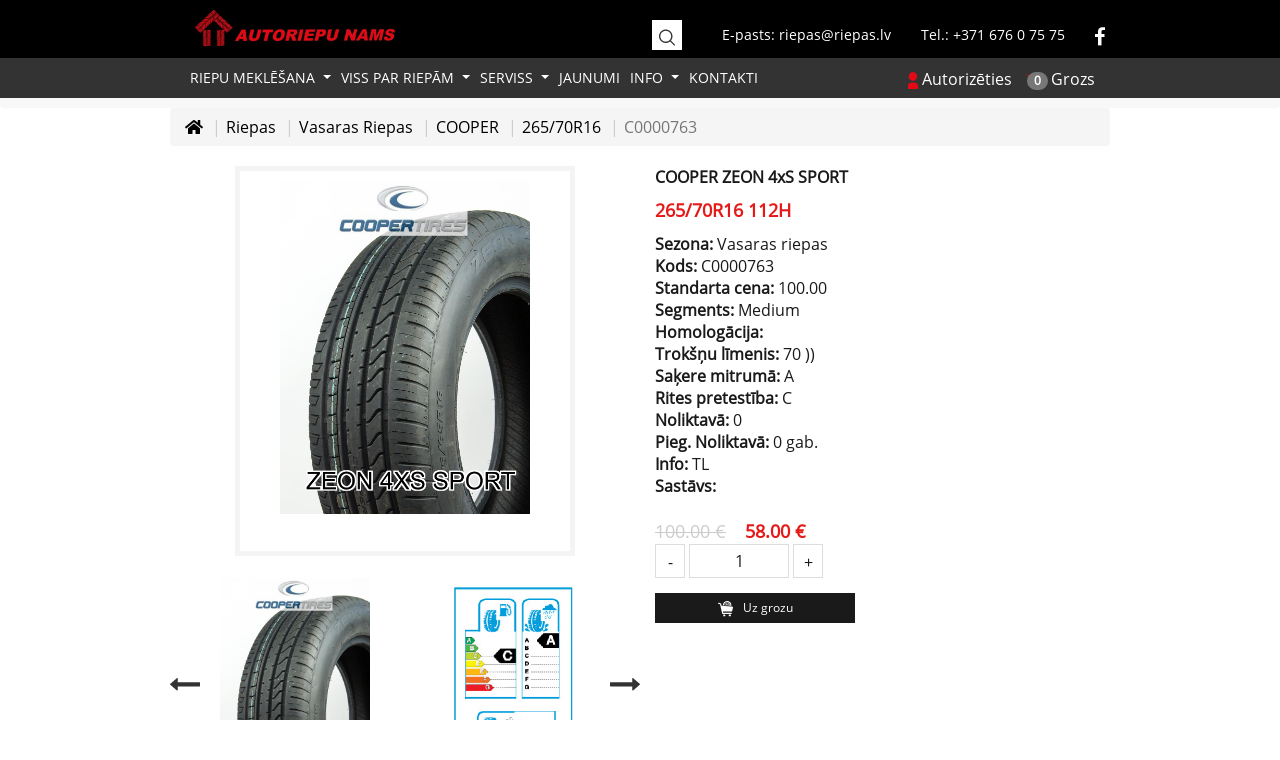

--- FILE ---
content_type: text/html; charset=UTF-8
request_url: https://www.riepas.lv/Riepas/C0000763/COOPER/ZEON-4xS-SPORT
body_size: 8627
content:
<!DOCTYPE html>
<html lang="lv" xml:lang="lv" xmlns="http://www.w3.org/1999/xhtml">
  <head>
    <meta charset="utf-8">
    <meta name="viewport" content="width=device-width, initial-scale=1">
    <meta name="author" content="made by Edgars Āboliņš,design by aleksale.lv">
    <meta property="autoriepunams" name="autoriepunams" content="autoriepunams" />
    <meta name="description" content="Autoriepunams tirgo un montē riepas priekš auto, moto, kravas un komerctransportam par vislabākajām cenām. Pie mums atradīsiet gan ziemas, gan vasaras riepas visām vajadzībām, kā arī kvalitatīvu servisu, kur samainīt un samontēt riepas.  Labākā riepa ir tā riepa, kas iegādāta riepas.lv." />    <meta name="keywords" content="Riepas, Ziemas riepas, Vasaras riepas, Kravas auto riepas, Mikroautobusu riepas, Industriālās riepas, Agro riepas, Motociklu riepas">
    <title>Riepas tavam auto :: AutoRiepuNams</title>
       
    <link rel="stylesheet" href="/css/global.min.css">    
    <link rel="stylesheet" href="/css/font_awesome.css">
    <!--CSS
    <link rel="stylesheet" href="/css/bootstrap.min.css">              
    <link rel="stylesheet" href="/css/bootstrap-select.css">        
    <link rel="stylesheet" href="/css/custom.css">    
    -->
    
    <link rel="canonical" href="https://www.riepas.lv/Vasaras-Riepas"/>
          <link rel="stylesheet" href="/css/jquery.qtip.css">
          <link rel="stylesheet" href="/css/slick.min.css">
          <link rel="stylesheet" href="/css/owl.carousel.min.css">
          <link rel="stylesheet" href="/css/owl.theme.default.min.css">
          <link rel="stylesheet" href="/css/jquery.fancybox.min.css">          
    <script>
    var akcija="";
var forgot_pass=1;
var platums_param="";
var augstums_param="";
var diametrs_param="";
var platums_2_param="";
var augstums_2_param="";
var diametrs_2_param="";
var otrs_izmers_search="";
var pilns_komplekts=0;
var montazas_cena=0;

var first_time="";
function LoadPost(){
    
}
    </script>
  </head>
<body>             
<!-- Google Tag Manager (noscript) -->
<noscript><iframe src="https://www.googletagmanager.com/ns.html?id=GTM-5ZBFB3H"
height="0" width="0" style="display:none;visibility:hidden"></iframe></noscript>
<!-- End Google Tag Manager (noscript) -->
  <header>
    <!-- Navbar justified centered links full width -->
    <nav class="navbar-default nav-top no-print">
      <div class="container-fluid top-row-navbar">
      <div class="container">
        <ul class="nav navbar-top" >
          <li>
            <a class="navbar-brand" href="https://www.riepas.lv">
              <img class="logo" src="/new_images/logo.jpg" alt="Autoriepunams SIA">
            </a>
          </li>
          <li class="right pull-right">
            <a href="https://www.facebook.com/autoriepunams/"><img class="icons facebook" src="/new_images/facebook.svg" alt="Facebook logo"></a>
          </li>
          <li class="right pull-right">
            <a class="contact" href="tel:+37129226907">Tel.: +371 676 0 75 75</a>
          </li>
          <li class="right pull-right">
            <a class="contact" href="mailto:tyres@tyres.lv">E-pasts: riepas@riepas.lv</a>
          </li>
          <li class="pull-right">
            <form class="navbar-form"  method="post" action="Ziemas-Riepas" id="top_search_form">
              <div class="input-group search">
                <div id="sb-search" class="sb-search " style="padding-left:0px; padding-right:0px; max-width:100px;">
                      <input class="sb-search-input " onkeyup="buttonUp();" placeholder="" onblur="" type="search" value="" name="teksts" id="search" style="padding-left:0px; padding-right:0px;">
                      <input class="sb-search-submit" type="submit" value="" onclick="$('#top_search_form').submit();">
                      <span class="sb-icon-search"><img class="search" src="/new_images/search.svg" alt="Meklēt"></span>
                </div>
              </div>
            </form>
          </li>
                  </ul>
      </div>
    </div>
    </nav>
<nav class="navbar navbar-default">
  <div class="container-fluid bottom-row-navbar">
  <div class="container">
    <!-- Brand and toggle get grouped for better mobile display -->
    <div class="navbar-header">
      <button type="button" class="navbar-toggle collapsed pull-left" data-toggle="collapse" data-target="#bs-example-navbar-collapse-1" aria-expanded="false">
        <img class="menu-toggle-icon" src="/new_images/menu.svg" alt="Izvēlne">
      </button>
    </div>

    <!-- Collect the nav links, forms, and other content for toggling -->
    <div class="collapse navbar-collapse pull-left" id="bs-example-navbar-collapse-1">
        <ul class="nav navbar-nav">
            <li class="dropdown sub-dropdown ">
                            <a href="/Vasaras-Riepas" class="dropdown-toggle" data-toggle="dropdown"  aria-haspopup="true" aria-expanded="false">Riepu meklēšana<span class="caret"></span></a>
                            <ul class="dropdown-menu"><li><a href="/Vasaras-Riepas">Vasaras Riepas</a></li><li><a href="/Ziemas-Riepas">Ziemas Riepas</a></li><li><a href="/Kravas-Riepas">Kravas Riepas</a></li><li><a href="/Dubļu-Riepas">Dubļu Riepas</a></li><li><a href="/Moto-Riepas">Moto Riepas</a></li><li><a href="/Diski">Diski</a></li><li><a href="/Akcijas">Akcijas</a></li></ul></li><li class="dropdown sub-dropdown ">
                            <a href="/Degvielas-ekonomijas-kalkulators" class="dropdown-toggle" data-toggle="dropdown"  aria-haspopup="true" aria-expanded="false">Viss par riepām<span class="caret"></span></a>
                            <ul class="dropdown-menu"><li><a href="/Degvielas-ekonomijas-kalkulators">Degvielas ekonomijas kalkulators</a></li><li><a href="/Vienkāršais-riepu-kalkulators">Vienkāršais riepu kalkulators</a></li><li><a href="/Paplašinātais-riepu-kalkulators">Paplašinātais riepu kalkulators</a></li><li><a href="/Kā-izvēlēties-riepas">Kā izvēlēties riepas</a></li><li><a href="/Ātruma-indeksi">Ātruma indeksi</a></li><li><a href="/Kravnesības-indeksi">Kravnesības indeksi</a></li><li><a href="/ES-riepu-marķējums">ES riepu marķējums</a></li><li><a href="/Ātruma-ierobežojumi-Eiropā">Ātruma ierobežojumi Eiropā</a></li><li><a href="/Alkohola-promilles-Eiropā">Alkohola promilles Eiropā</a></li><li><a href="/Ziemas-riepas-Eiropā">Ziemas riepas Eiropā</a></li><li><a href="/Aizvietojamie-izmēri">Aizvietojamie izmēri</a></li><li><a href="/Ziemas-kravas-riepas-Norvēģijā">Ziemas kravas riepas Norvēģijā</a></li><li><a href="/Ziemas-kravas-riepas-Eiropā">Ziemas kravas riepas Eiropā</a></li><li><a href="/Riepu-homologācijas">Riepu homologācijas</a></li><li><a href="/Viss-par-riepām">Viss par riepām</a></li></ul></li><li class="dropdown sub-dropdown ">
                            <a href="/Servisa-cenrādis" class="dropdown-toggle" data-toggle="dropdown"  aria-haspopup="true" aria-expanded="false">Serviss<span class="caret"></span></a>
                            <ul class="dropdown-menu"><li><a href="/Servisa-cenrādis">Servisa cenrādis</a></li><li><a href="/Servisa-pieraksts">Servisa pieraksts</a></li></ul></li><li class=""><a href="/Jaunumi">Jaunumi</a></li><li class="dropdown sub-dropdown ">
                            <a href="/Eveikala-noteikumi" class="dropdown-toggle" data-toggle="dropdown"  aria-haspopup="true" aria-expanded="false">Info<span class="caret"></span></a>
                            <ul class="dropdown-menu"><li><a href="/Eveikala-noteikumi">Eveikala noteikumi</a></li><li><a href="/Privātuma-politika">Privātuma politika</a></li></ul></li><li class=""><a href="/Kontakti">Kontakti</a></li>       
      </ul>
    </div>
    <div class="dropdown sub-dropdown pull-right login" onclick="updateCartDropdown();">
      <a onclick="window.location.href ='grozs.php';" href="grozs.php"> <img class="grozs-icon" src="/new_images/grozsred.svg" alt="Grozs"><div class="cartcount"><span class="badge" style="display:inline-table;" id="cart_counter">0</span></div></a>
      <a href="#" class="dropdown-toggle grozs" data-toggle="dropdown" role="button" aria-haspopup="true" aria-expanded="false">Grozs</a>
      <div class="dropdown-menu login">
          <div class="pull-right" style="padding-top:15px; padding-bottom:5px; width:650px; text-align:center;" id="cart_dropdown">           
          </div>
      </div>
    </div>
    <div class="dropdown sub-dropdown pull-right login account">
            <a onclick="window.location.href ='login_form.php';" href="#"> <img class="account-icon" src="/new_images/account.svg" alt="Pieslēgties"> </a>
      <a href="#" class="dropdown-toggle register" data-toggle="dropdown" role="button" aria-haspopup="true" aria-expanded="false">Autorizēties</a>
      <div class="dropdown-menu login">
        <div class="pull-right" style="padding-top:15px; padding-bottom:5px; width:250px;">
          <input name="login" id="loginn" type="text" class="form-control input-sm" style="width:170px; margin: 0 auto" placeholder="Lietotājvārds" onkeydown="if (event.keyCode == 13) login();">
          <input name="password" id="passwordd" type="password" class="form-control input-sm" style="width:170px; margin: 0 auto; margin-top:5px;" placeholder="Parole" onkeydown="if (event.keyCode == 13) login();">
          <div class="buttons-login">
            <button class="btn btn-primary btn-sm" onclick="login();" style="margin-left: 40px;">Pieslēgties</button>
            <button style="margin: 0 auto" class="btn btn-default btn-sm" onclick="window.location.href = 'register.php';">Reģistrēties</button><br/>
          </div>
        </div>
            </div>
    </div>
  </div>
</div>
</nav>
  </header>  
  <div id="snackbar">Pievienots grozam</div>
        
        <div class="containter-fluid">
            <div class="row-fluid" style="clear:both;">                
                <div class="col-lg-offset-1 col-lg-10 main_mid col-md-12 col-sm-12 col-xs-12"><body>
  <div class="container">
    <nav class="breadcrumb-nav" aria-label="breadcrumb">
      <ol class="breadcrumb">
        <li class="breadcrumb-item"><a href="https://www.riepas.lv"><i class="fas fa-home"></i></a></li>
        <li class="breadcrumb-item"><a href="https://www.riepas.lv/Vasaras-Riepas">Riepas</a></li>
        <li class="breadcrumb-item"><a href="https://www.riepas.lv/Vasaras-Riepas">Vasaras Riepas</a></li>
        <li class="breadcrumb-item"><a href="https://www.riepas.lv/Vasaras-Riepas/COOPER">COOPER</a></li>
        <li class="breadcrumb-item"><a href="https://www.riepas.lv/Vasaras-Riepas/COOPER/265-70R16">265/70R16</a></li>
        <li class="breadcrumb-item active" aria-current="page">C0000763</li>
      </ol>
    </nav>

    <div class="row" style="padding-top:20px;">
      <div class="container">
        <div class="col-lg-6 col-md-6 col-sm-6 col-xs-12">
          <div class="slider slider-for slick-slide-img">
            <a class="testslick" data-fancybox="fancybox" href="https://www.riepas.lv/images/bildes/COOPER_ZEON_4XS_SPORT_2764.jpg">
              <img class="slick-image" src="https://www.riepas.lv/images/bildes/COOPER_ZEON_4XS_SPORT_2764.jpg" alt='' style="width:250px;"/>              
            </a>
                          <a class="testslick" data-fancybox="fancybox" href="/images/Sound))FuelCRainAjpg">
              <img class="slick-image" src="/images/Sound))FuelCRainAjpg" alt='' style="width:250px;"/>              
            </a>
                          <a class="testslick" data-fancybox="fancybox" href="/images/bildes/COOPER_ZEON_4XS_SPORT_420.jpg">
                            <img class="slick-image" src="/images/bildes/COOPER_ZEON_4XS_SPORT_420.jpg" alt="Bilde" style="width:250px;"/>
                            </a><a class="testslick" data-fancybox="fancybox" href="/images/bildes/COOPER_ZEON_4XS_SPORT_2763.jpg">
                            <img class="slick-image" src="/images/bildes/COOPER_ZEON_4XS_SPORT_2763.jpg" alt="Bilde" style="width:250px;"/>
                            </a>           </div>
                       <div class="slider slider-nav">
               
             <img class="small-image" src="https://www.riepas.lv/images/bildes/COOPER_ZEON_4XS_SPORT_2764.jpg" alt=''>
                          <img class="small-image" src="/images/Sound))FuelCRainAjpg" alt=''>
                           <img class="small-image" src="/images/bildes/COOPER_ZEON_4XS_SPORT_420.jpg" alt="Maza bilde"><img class="small-image" src="/images/bildes/COOPER_ZEON_4XS_SPORT_2763.jpg" alt="Maza bilde">             
           </div>
                    </div>
        <div class="col-lg-6 col-md-6 col-sm-6 col-xs-12 product">
            <p><b>COOPER ZEON 4xS SPORT</b></p>
            <p class="red-text"><b>265/70R16 112H</b></p>
            <table style="width:100%;">
                <tr>
                  <td><b>Sezona:</b> Vasaras riepas</td>
                </tr>
                <tr>
                  <td><b>Kods:</b> C0000763</td>
                </tr>
                <tr>
                  <td><b>Standarta cena:</b> 100.00</td>
                </tr>
                                <tr>
                  <td><b>Segments:</b> Medium</td>
                </tr>
                <tr>
                  <td><b>Homologācija:</b> </td>
                </tr>
                <tr>
                  <td><b>Trokšņu līmenis:</b> 70 ))</td>
                </tr>
                <tr>
                  <td><b>Saķere mitrumā:</b> A</td>
                </tr>
                <tr>
                  <td><b>Rites pretestība:</b> C</td>
                </tr>
                                                <tr><td><b>Noliktavā:</b> 0</td></tr>                    <tr><td><b>Pieg. Noliktavā:</b> 0 gab.  &thinsp; </td></tr>
                                                                                <tr><td><b>Info:</b> TL</td></tr>                    <tr><td><b>Sastāvs:</b> <br><br></td></tr>                   
                                        
                <tr>
                  <td><s class="strike"> 100.00 ‎€</s> <b class="red-text">58.00 ‎€ </b></td>
                </tr>
                <tr>
                        <td>
                            <div name="dd-offer" data-dd-amount="232.00"
                            data-dd-oMsgType="2" data-dd-currency="eur" data-dd-lang="lv" data-dd-logoType="black" data-dd-coloredText="true" data-dd-color="#e51917" style="font-weight:500;">
                            </div>
                        </td></tr>
                <tr>
                  <td>
                    <div class="input-num" style="text-align:left;">
                    	<span class="minus" onclick="$('#riepa_C0000763').val(parseInt($('#riepa_C0000763').val())-1);">-</span>
                    	<input class="number-text" type="text" value="1" id="riepa_C0000763"/>
                    	<span class="plus" onclick="$('#riepa_C0000763').val(parseInt($('#riepa_C0000763').val())+1);">+</span>
                    </div>
                    <button class='btn btn-default btn-sm btn-grozswhite addtocart' onclick="AddToCart('C0000763');">
                        <span class="shopping-cart"> <img src="/images/grozswhite.svg">Uz grozu</span>
                    </button>
                    <br><br>
                  </td>
                </tr>
                
            </table>
        </div>
      </div>
  </div>
      
  <div class="row information-row">
    <div class="col-md-12 information">
    <!-- Nav tabs -->
    <ul class="nav nav-tabs">
      <li class="nav-item active">
        <a class="nav-link active" data-toggle="tab" href="#home">Informācija</a>
      </li>
      <li class="nav-item">
        <a class="nav-link" data-toggle="tab" href="#menu1">Papildus</a>
      </li>
    </ul>
  </div>
    <!-- Tab panes -->
    <div class="col-md-12 tab-content">
      <div id="home" class="tab-pane active"><br>
        <p>&nbsp; &nbsp; &nbsp; &nbsp; &nbsp; &nbsp; Lielākais sasniegums riepu testos ir otrā vieta 2017 gada vācu autokluba ADAC veiktajā riepu testā, kur Cooper Zeon 4XS Sport ieguva godpilno otro vietu apsteidzot tādus riepu milžus kā Nokian, Pirelli, Michelin, Barum Yokohama un daudzus citus.</p>
<p>Cooper Tire &amp; Ruberr Company ir 60 rūpnīcas 13 valstīs. Kopējais strādājo&scaron;o skaits ir 10 400. Apgrozījums 2016 gadā - 2.92 miljardi USD</p>

<p>Cooper ir divpadsmitais lielākias riepu ražotājs pasaulē</p>

<p>&Scaron;obrīd Cooper ir otrs lielākais Amerikā bāzētais riepu ražotājs aiz Goodyear.</p>

<p>&nbsp;&nbsp;&nbsp;&nbsp;&nbsp;&nbsp;&nbsp;&nbsp;&nbsp;&nbsp;&nbsp; Lielākais sasniegums riepu testos noteikti ir otrā vieta 2017 gada vācu autokluba ADAC veiktajā riepu testā, kur Cooper Zeon 4XS Sport ieguva godpilno otro vietu apsteidzot tādus riepu milžus kā Nokian, Pirelli, Michelin, Barum Yokohama un daudzus citus.</p>

<p>&nbsp;&nbsp;&nbsp;&nbsp;&nbsp;&nbsp;&nbsp;&nbsp;&nbsp;&nbsp;&nbsp; Kompāniju 1914 gadā dibināja divi brālēni John F. Schaefer un Claude E. Hart&nbsp; kad viņi iegādājās M and M Manufacturing Company Akronā Ohaijo &scaron;tatā. &Scaron;ī kompānija ražoja riepu remonta materiālus.</p>

<p>&nbsp;&nbsp;&nbsp;&nbsp;&nbsp;&nbsp;&nbsp;&nbsp;&nbsp;&nbsp;&nbsp; 1915 gadā Schaefer un Harts iegādājas&nbsp; riepu atjauno&scaron;anas uzņēmumu The Giant Tire &amp;Rubber Company un divus gadus vēlāk pārvieto bisznesu uz Findlay Ohajo &scaron;tatā.</p>

<p>&nbsp;&nbsp;&nbsp;&nbsp;&nbsp;&nbsp;&nbsp;&nbsp;&nbsp;&nbsp;&nbsp; 1946 gadā compānija maina nosaukumu uz Cooper Tire &amp; Rubber Company.</p>

<p>&nbsp;&nbsp;&nbsp;&nbsp;&nbsp;&nbsp;&nbsp;&nbsp;&nbsp;&nbsp;&nbsp; 1997 gadā Cooper iegādājas Avon Tyres Limited (Melksham, Anglija) un 2003 gadā Mickey Thompson Performance Tires &amp; Wheels.. 2011 gadā tiek iegādāta serbu riepu ražo&scaron;anas kompānija Trayal.</p>

<p>&nbsp;&nbsp;&nbsp;&nbsp;&nbsp;&nbsp;&nbsp;&nbsp;&nbsp;&nbsp;&nbsp; No 2014 gada Cooper ir oficiālais riepu piegādātājs FIA World Rallycross Championship.</p>

<p>Aktuālie modeļi Eiropai</p>

<p>&nbsp;&nbsp;&nbsp;&nbsp;&nbsp;&nbsp;&nbsp;&nbsp;&nbsp;&nbsp;&nbsp; Vasaras riepas</p>

<p>&nbsp;&nbsp;&nbsp;&nbsp;&nbsp;&nbsp;&nbsp;&nbsp;&nbsp;&nbsp;&nbsp;&nbsp;&nbsp;&nbsp;&nbsp;&nbsp;&nbsp;&nbsp;&nbsp;&nbsp;&nbsp;&nbsp;&nbsp; Cooper Zeon CS Sport - vasaras riepa sportiskai brauk&scaron;anai</p>

<p>&nbsp;&nbsp;&nbsp;&nbsp;&nbsp;&nbsp;&nbsp;&nbsp;&nbsp;&nbsp;&nbsp;&nbsp;&nbsp;&nbsp;&nbsp;&nbsp;&nbsp;&nbsp;&nbsp;&nbsp;&nbsp;&nbsp;&nbsp; Cooper Zeon CS8 - HP vasaras riepas</p>

<p>&nbsp;&nbsp;&nbsp;&nbsp;&nbsp;&nbsp;&nbsp;&nbsp;&nbsp;&nbsp;&nbsp;&nbsp;&nbsp;&nbsp;&nbsp;&nbsp;&nbsp;&nbsp;&nbsp;&nbsp;&nbsp;&nbsp;&nbsp; Cooper Zeon CS7&nbsp;- JAUNUMS! Ekonomiskās klases vasaras riepas</p>

<p>&nbsp;&nbsp;&nbsp;&nbsp;&nbsp;&nbsp;&nbsp;&nbsp;&nbsp;&nbsp;&nbsp;&nbsp;&nbsp;&nbsp;&nbsp;&nbsp;&nbsp;&nbsp;&nbsp;&nbsp;&nbsp;&nbsp;&nbsp; Cooper CS2 - ekonomiskās klases vasaras riepas</p>

<p>&nbsp;&nbsp;&nbsp;&nbsp;&nbsp;&nbsp;&nbsp;&nbsp;&nbsp;&nbsp;&nbsp;&nbsp;&nbsp;&nbsp;&nbsp;&nbsp;&nbsp;&nbsp;&nbsp;&nbsp;&nbsp;&nbsp;&nbsp; Cooper Zeon 4XS Sport - SUV vasaras riepas</p>

<p>&nbsp;&nbsp;&nbsp;&nbsp;&nbsp;&nbsp;&nbsp;&nbsp;&nbsp;&nbsp;&nbsp;&nbsp;&nbsp;&nbsp;&nbsp;&nbsp;&nbsp;&nbsp;&nbsp;&nbsp;&nbsp;&nbsp;&nbsp; Cooper Discoverer SRX - 20% off un 80% on road riepa</p>

<p>&nbsp;&nbsp;&nbsp;&nbsp;&nbsp;&nbsp;&nbsp;&nbsp;&nbsp;&nbsp;&nbsp;&nbsp;&nbsp;&nbsp;&nbsp;&nbsp;&nbsp;&nbsp;&nbsp;&nbsp;&nbsp;&nbsp;&nbsp; Cooper Discoverer Winter - eiropas tipa ziemas riepa</p>

<p>&nbsp;&nbsp;&nbsp;&nbsp;&nbsp;&nbsp;&nbsp;&nbsp;&nbsp;&nbsp;&nbsp;&nbsp;&nbsp;&nbsp;&nbsp;&nbsp;&nbsp;&nbsp;&nbsp;&nbsp;&nbsp;&nbsp;&nbsp; Cooper Discoverer M+S Sport - eiropas tipa ziemas riepa</p>

<p>&nbsp;&nbsp;&nbsp;&nbsp;&nbsp;&nbsp;&nbsp;&nbsp;&nbsp;&nbsp;&nbsp;&nbsp;&nbsp;&nbsp;&nbsp;&nbsp;&nbsp;&nbsp;&nbsp;&nbsp;&nbsp;&nbsp;&nbsp; Cooper Weathermaster WSC - radžojama ziemas riepa</p>

<p>&nbsp;&nbsp;&nbsp;&nbsp;&nbsp;&nbsp;&nbsp;&nbsp;&nbsp;&nbsp;&nbsp;&nbsp;&nbsp;&nbsp;&nbsp;&nbsp;&nbsp;&nbsp;&nbsp;&nbsp;&nbsp;&nbsp;&nbsp; Cooper Discoverer A/T3 Sport - all terrain riepas</p>

<p>&nbsp;&nbsp;&nbsp;&nbsp;&nbsp;&nbsp;&nbsp;&nbsp;&nbsp;&nbsp;&nbsp;&nbsp;&nbsp;&nbsp;&nbsp;&nbsp;&nbsp;&nbsp;&nbsp;&nbsp;&nbsp;&nbsp;&nbsp; Cooper Discoverer S/T Maxx P.O.R - 70% off un 30% on road riepa</p>

<p>&nbsp;&nbsp;&nbsp;&nbsp;&nbsp;&nbsp;&nbsp;&nbsp;&nbsp;&nbsp;&nbsp;&nbsp;&nbsp;&nbsp;&nbsp;&nbsp;&nbsp;&nbsp;&nbsp;&nbsp;&nbsp;&nbsp;&nbsp; Cooper Discoverer STT Pro - Mud terrain riepas</p>

<p>&nbsp;&nbsp;&nbsp;&nbsp;&nbsp;&nbsp;&nbsp;&nbsp;&nbsp;&nbsp;&nbsp;&nbsp;&nbsp;&nbsp;&nbsp;&nbsp;&nbsp;&nbsp;&nbsp;&nbsp;&nbsp;&nbsp;&nbsp; Cooper AV11 - komerctransporta vasaras riepa</p>

<p>Ziemas riepas</p>

<p>&nbsp;&nbsp;&nbsp;&nbsp;&nbsp;&nbsp;&nbsp;&nbsp;&nbsp;&nbsp;&nbsp;&nbsp;&nbsp;&nbsp;&nbsp;&nbsp;&nbsp;&nbsp;&nbsp;&nbsp;&nbsp;&nbsp;&nbsp; Cooper Weathermaster SA2+&nbsp; - eiropas tipa ziemas riepas</p>

<p>&nbsp;&nbsp;&nbsp;&nbsp;&nbsp;&nbsp;&nbsp;&nbsp;&nbsp;&nbsp;&nbsp;&nbsp;&nbsp;&nbsp;&nbsp;&nbsp;&nbsp;&nbsp;&nbsp;&nbsp;&nbsp;&nbsp;&nbsp; Cooper Weathermaster Ice100 - frikcijas tipa ziemas riepas</p>

<p>&nbsp;&nbsp;&nbsp;&nbsp;&nbsp;&nbsp;&nbsp;&nbsp;&nbsp;&nbsp;&nbsp;&nbsp;&nbsp;&nbsp;&nbsp;&nbsp;&nbsp;&nbsp;&nbsp;&nbsp;&nbsp;&nbsp;&nbsp; Cooper Weathermaster Ice600 - SUV frikcijas tipa ziemas riepas</p>

<p>&nbsp;&nbsp;&nbsp;&nbsp;&nbsp;&nbsp;&nbsp;&nbsp;&nbsp;&nbsp;&nbsp;&nbsp;&nbsp;&nbsp;&nbsp;&nbsp;&nbsp;&nbsp;&nbsp;&nbsp;&nbsp;&nbsp;&nbsp; Cooper Weathermaster VAN - radžojama C tipa ziemas riepas</p>
      </div>
      <div id="menu1" class="tab-pane fade"><br>
        <p>
        Saskaņa ar Latvijas Republikas likumdošanu, ziemas laikā no 1.decembra līdz 1.martam vieglajām automašīnām līdz 3,5 tonnām ir jābūt aprīkotām ar ziemas riepām, CSDD noteikumi nosaka,
       ka riepu protektora dziļums nedrīkst būt mazāk kā 4mm.
       Saskaņa ar Latvijas Republikas likumdošanu, ziemas laikā no 1.decembra līdz 1.martam vieglajām automašīnām līdz 3,5 tonnām ir jābūt aprīkotām ar ziemas riepām, CSDD noteikumi nosaka,
      ka riepu protektora dziļums nedrīkst būt mazāk kā 4mm.</p>
      </div>
    </div>
  </div>
  <div class="row information-row">
      <h4 class="pop-size"><b>Populārākie izmēri</b></h4>
    <div class="owl-carousel1 owl-carousel">
      <div>
        <a href="/Ziemas-Riepas/Promoted/205/55R16"> 205/55R16</a>
      </div>
      <div>
        <a href="/Ziemas-Riepas/Promoted/195/65R15"> 195/65R15</a>
      </div>      
      <div>
        <a href="/Ziemas-Riepas/Promoted/205/60R16"> 205/60R16</a>
      </div>
      <div>
        <a href="/Ziemas-Riepas/Promoted/215/65R16"> 215/65R16</a>
      </div>
      <div>
        <a href="/Ziemas-Riepas/Promoted/225/45R17"> 225/45R17</a>
      </div>
      <div>
        <a href="/Ziemas-Riepas/Promoted/185/65R15"> 185/65R15</a>
      </div>
      <div>
        <a href="/Ziemas-Riepas/Promoted/215/55R17"> 215/55R17</a>
      </div>
      <div>
        <a href="/Ziemas-Riepas/Promoted/225/50R17"> 225/50R17</a>
      </div>
    </div>
  </div>
  <div class="row information-row hidden-xs">
      <h4 class="pop-size"><b>Zīmols</b></h4>
    <div class="col-xs-2">
      <img class="zimoli" src="/images/ANTARES.jpg">
    </div>
    <div class="col-xs-2">
      <img class="zimoli" src="/images/Austone-Logo.jpg">
    </div>
    <div class="col-xs-2">
      <img class="zimoli" src="/images/BRIDGESTONE.jpg">
    </div>
    <div class="col-xs-2">
      <img class="zimoli" src="/images/COOPER.jpg">
    </div>
    <div class="col-xs-2">
      <img class="zimoli" src="/images/MARSHAL.jpg">
    </div>
    <div class="col-xs-2">
      <img class="zimoli" src="/images/STARMAXX.jpg">
    </div>
  </div>
</div>
    </div>
</div>
<div style="clear:both;"></div>
<div id="footer" class="container-fluid bottom-footer" style="clear:both;">
  <div class="container">
    <div class="row footer">
      <div class="col-xs-6 col-sm-6 col-md-3 footer">
        <h4>Riepu meklēšana</h4>
        <ul>
          <li><a href="https://www.riepas.lv/Ziemas-riepas">Ziemas riepas</a></li>
          <li><a href="https://www.riepas.lv/Vasaras-riepas">Vasaras riepas</a></li>
          <li><a href="https://www.riepas.lv/Kravas-riepas">Kravas riepas</a></li>
          <li><a href="https://www.riepas.lv/Dubļu-riepas">Dubļu riepas</a></li>
        </ul>
      </div>
      <div class="col-xs-6 col-sm-6 col-md-3 footer">
        <h4>Kategorijas</h4>
        <ul>
          <li><a href="https://www.riepas.lv/Viss-par-riepām">Viss par riepām</a></li>
          <li><a href="https://www.riepas.lv/Privātuma-politika">Privātuma politika</a></li>
          <li><a href="https://www.riepas.lv/Eveikala-noteikumi">Eveikala noteikumi</a></li>
          <li><a href="https://www.riepas.lv/Jaunumi">Jaunumi</a></li>
          <li><a href="https://www.riepas.lv/Kontakti">Kontakti</a></li>
        </ul>
      </div>
      <div class="col-xs-6 col-sm-6 col-md-3 footer">
        <h4>Ieiet / Reģistrēties</h4>
        <ul>
          <li><a href="https://www.riepas.lv/login_form.php">Ieeja</a></li>
          <li><a href="https://www.riepas.lv/register.php">Reģistrācija</a></li>
          <li><a href="https://www.riepas.lv/forgot_password.php">Aizmirsāt paroli?</a></li>
        </ul>
      </div>
      <div class="col-xs-6 col-sm-6 col-md-3 footer">
        <h4>Kontakti</h4>
        <ul>
          <li><a href="https://goo.gl/maps/MAumrLykrStmLqCJ6" target="_blank" rel="noreferrer">Rīga</a></li>
          <li><a href="https://goo.gl/maps/MAumrLykrStmLqCJ6" target="_blank" rel="noreferrer">Adrese: Ziepniekkalna iela 2,</a></li>
          <li><a href="tel:+371 29 226 907">Mob.: +371 29 226 907</a></li>
          <li><a href="tel:+371 67 607 575">Telefons: +371 67 607 575</a></li>
          <li><a href="mailto:tyres@tyres.lv">E-pasts: riepas@riepas.lv</a></li>
        </ul>
      </div>
    </div>
  </div>
</div>
<!-- Return to Top -->
<a href="#" id="return-to-top"><img src='/images/icons/collapse-up.svg'></a>

<div id="copyright" class="container-fluid copyright" style="background-color: #000;padding: 20px 0px; clear:both;">
  <div class="container">
    <div class="row justify-content-around">
      <div class="col-md-4 col-sm-6">
        <span class="soc-icons">
          <a href="https://www.facebook.com/autoriepunams/"><img class="facebook-icon" src="https://www.riepas.lv/new_images/facebook.svg" alt="facebook"></a>
        </span>
          <span class="hidden-xs">
          <a href="https://www.kurpirkt.lv" title="Atrodi telefonus, datorus, fotokameras un citas preces interneta veikalos">
            <img style="Border:none;" alt="Atrodi telefonus, datorus, fotokameras un citas preces interneta veikalos"
            src="//www.kurpirkt.lv/media/kurpirkt88.gif" width=88 height=31></a>
          <a href="https://www.salidzini.lv/">
              <img  width=88 height=31 border="0" alt="Salidzini.lv logotips" title="Labākā cena interneta veikalos - iPhone, Mobilie telefoni, Cena, Samsung" src="https://static.salidzini.lv/images/logo_button.gif"/></a>
          </span>
      </div>
      <div class="col-md-5 col-sm-6">
      <p class="copyright-text">© 2010 AUTORIEPU NAMS. All Rights Reserved.</p>
      </div>

    </div>
  </div>
</div>



<footer>        
    <!--<script src="/js/bootstrap-hover-dropdown.min.js" defer="defer"></script>-->
    <script src="/js/jquery.js"></script>   
    <script src="/js/jquery.fancybox.min.js"></script>
            <script type="text/javascript" charset="utf-8" src="/js/jquery.qtip.js"></script>
            <script src="/js/slick.min.js"></script>          
            <script src="/js/owl.carousel.min.js"></script>
            <script>
            $(function(){
                $(".dot").qtip({
                    content: "Jauns DOT ir riepas ne vecākas par 3 gadiem.",
                    show: "mouseover",
                    hide: "mouseout",
                    position: {
                                   viewport: $(window),
                                   my: "top right",
                                   at: "bottom center",
                                   adjust: {
                                    y:10
                                   }                       
                               },
                 });
           
            //slick image slider
$(".slider-for").slick({
  slidesToShow: 1,
  slidesToScroll: 1,
  arrows: false,
  fade: true,
  variableWidth: false,
  asNavFor: ".slider-nav"
});
$(".slider-nav")
//.hide();
.slick({
  slidesToShow: 2,
  slidesToScroll: 1,
  asNavFor: ".slider-for",
  dots: false,
  centerMode: false,
  focusOnSelect: true,
  prevArrow: "<button class='slide-arrow next-arrow'><img src='/images/arrgreyright.svg'></button>",
  nextArrow: "<button class='slide-arrow prev-arrow'><img src='/images/arrgreyleft.svg'></button>",
  arrows: true
});
$(".owl-carousel1").owlCarousel({
    loop:true,
    margin:10,
    nav:true,
    dots:false,
    navText: ["<img src='/images/arrgreyleft.svg'>","<img src='/images/arrgreyright.svg'>"],
    responsive:{
        0:{
            items:2
        },
        600:{
            items:5
        },
        1000:{
            items:6
        }
    }
});
 })
        </script>
        
<script src="/js/dalidali.js" 
    onload="dalidali.init(220000456)"
    data-dd-oMsgType="1"
    data-dd-pMsgType="1"
    data-dd-currency="eur" 
    data-dd-lang="lv"
    data-dd-logoType="white"
    data-dd-coloredText="true"></script>
            <script src='/js/custom_js.js' defer></script>       
    <script type="application/ld+json">
    {
      "@context": "http://schema.org",
      "@type": "Organization",
      "name": "Autoriepu nams SIA",
      "url": "https://www.riepas.lv",
      "sameAs": [
        "https://www.facebook.com/autoriepunams"    
      ]
    }
    </script>   
<script src="/js/bootstrap.min.js" defer="defer"></script>
<script src="/js/bootstrap-select.js" defer="defer"></script>
<script>var search_variable="Riepas";</script>
<script defer>
function login(buy){
    if (buy=="buy" || buy==1){
        logins=$("#login1");
        password=$("#password1");
    }
    else{
        logins=$("#loginn");
        password=$("#passwordd");
    }
    $.ajax({
		url:'/ajax.php',
		dataType: 'json',
		type:'POST',
		data: { a: "login",login:logins.val(),password:password.val()},
		success: function(res) {
                    if (res.login=="Success"){
                                                location.reload();                        
                    }
                    else{
                        if (forgot_pass%3)
                            alert(res.error);
                        else{
                            if (confirm("Vai aizmirsāt paroli?"))
                                window.location.href="forgot_password.php";
                        }
                        forgot_pass++;
                    }
                }
        })
}

function getPlatums(change){
    $('#platums')[0].options.length = 0;
    $("#platums").selectpicker("refresh");
    $('#augstums')[0].options.length = 0;
    $("#augstums").selectpicker("refresh");
    $('#diametrs')[0].options.length = 0;
    $("#diametrs").selectpicker("refresh");
    
        
    $('#platums_2')[0].options.length = 0;
    $("#platums_2").selectpicker("refresh");
    $('#augstums_2')[0].options.length = 0;
    $("#augstums_2").selectpicker("refresh");
    $('#diametrs_2')[0].options.length = 0;
    $("#diametrs_2").selectpicker("refresh");
            
    var tips=$("#tips").val();
    
    if (tips==""){
    tips="car";    }
    
    if (change=="1"){
        if (tips=="car"){
            platums_param=platums_2_param="205";
            augstums_param=augstums_2_param="55";
            diametrs_param=diametrs_2_param="16";
        }
        if (tips=="truck"){
            platums_param=platums_2_param="385";
            augstums_param=augstums_2_param="65";
            diametrs_param=diametrs_2_param="22.5";
        }
        if (tips=="van"){
            platums_param=platums_2_param="195";
            augstums_param=augstums_2_param="70";
            diametrs_param=diametrs_2_param="15";
        }
        if (tips=="moto"){
            platums_param=platums_2_param="120";
            augstums_param=augstums_2_param="70";
            diametrs_param=diametrs_2_param="17";
        }
    }
 
     $.ajax({
		url:'/ajax.php',
		dataType: 'json',
		type:'POST',
                async:true,
		data: { a: "getwhr",tips:tips},
		success: function(res) {
                     $('#platums').append($("<option/>", {
                            value: '',
                            text: '-'
                        }));
                        $('#augstums').append($("<option/>", {
                            value: '',
                            text: '-'
                        }));
                        $('#diametrs').append($("<option/>", {
                            value: '',
                            text: '-'
                        }));
                        
                    $('#platums_2').append($("<option/>", {
                            value: '',
                            text: '-'
                        }));
                        $('#augstums_2').append($("<option/>", {
                            value: '',
                            text: '-'
                        }));
                        $('#diametrs_2').append($("<option/>", {
                            value: '',
                            text: '-'
                        }));
                        
                        
                        
                    for(var i =0;i < res.platums.length;i++){
                       $('#platums').append($("<option/>", {
                            value: res.platums[i],
                            text: res.platums[i]
                        }));
                        $('#platums_2').append($("<option/>", {
                            value: res.platums[i],
                            text: res.platums[i]
                        }));
                    }
                    for(var q =0;q < res.augstums.length;q++){
                       $('#augstums').append($("<option/>", {
                            value: res.augstums[q],
                            text: res.augstums[q]
                        }));
                        
                        $('#augstums_2').append($("<option/>", {
                            value: res.augstums[q],
                            text: res.augstums[q]
                        }));
                    }
                    for(var w =0;w < res.diametrs.length;w++){
                       $('#diametrs').append($("<option/>", {
                            value: res.diametrs[w],
                            text: res.diametrs[w]
                        }));
                        
                        $('#diametrs_2').append($("<option/>", {
                            value: res.diametrs[w],
                            text: res.diametrs[w]
                        }));
                    }
                    /*for(var e =0;e < res.whr.length;e++){
                       $('#whr').append($("<option/>", {
                            value: res.whr[e].whr,
                            text: res.whr[e].whr
                        }));
                    }*/
                    if (res.platumst!=null)
                    for(var i =0;i < res.platumst.length;i++){
                       $('#platumst').append($("<option/>", {
                            value: res.platumst[i],
                            text: res.platumst[i]
                        }));
                    }
                    if (res.augstumst!=null)
                     for(var q =0;q < res.augstumst.length;q++){
                       $('#augstumst').append($("<option/>", {
                            value: res.augstumst[q],
                            text: res.augstumst[q]
                        }));
                    }
                    if (res.diametrst!=null)
                    for(var w =0;w < res.diametrst.length;w++){
                       $('#diametrst').append($("<option/>", {
                            value: res.diametrst[w],
                            text: res.diametrst[w]
                        }));
                    }                   
                                     
                    $(".selectpicker").selectpicker("refresh");                    
                    if (platums_param!="") $("#platums").selectpicker("val", platums_param);
                    if (augstums_param!="") $("#augstums").selectpicker("val", augstums_param);
                    if (diametrs_param!="") $("#diametrs").selectpicker("val", diametrs_param);
                                                  
                    if (platums_2_param!=""){
                        $("#platums_2").selectpicker("val", platums_2_param);
                        $("#augstums_2").selectpicker("val", augstums_2_param);
                        $("#diametrs_2").selectpicker("val", diametrs_2_param);
                    }                                        
                    getBrends(tips);
                    
                    
                    if (tips=="truck"){
                        $("#sezona1").selectpicker('val',['Vasara','Ziema']);
                        $("#vasara").prop('checked',true);
                    }
                    else{
                        $("#sezona1").selectpicker('val','Ziema');                       
                        $("#vasara").prop('checked',false);
                    }
                                        if (change=="1")
                        Search();
                }
        })        
}

</script>    
</footer>
    </body>
</html>

--- FILE ---
content_type: text/html; charset=UTF-8
request_url: https://www.riepas.lv/ajax.php
body_size: 0
content:
{"count":0,"grozs":[],"pilns_komplekts":0,"montazas_cena":0,"not_in_riga":""}

--- FILE ---
content_type: image/svg+xml
request_url: https://www.riepas.lv/images/arrgreyleft.svg
body_size: 471
content:
<?xml version="1.0" encoding="UTF-8"?>
<!DOCTYPE svg PUBLIC "-//W3C//DTD SVG 1.0//EN" "http://www.w3.org/TR/2001/REC-SVG-20010904/DTD/svg10.dtd">
<!-- Creator: CorelDRAW X8 -->
<svg xmlns="http://www.w3.org/2000/svg" xml:space="preserve" width="3.92311in" height="1.74346in" version="1.0" style="shape-rendering:geometricPrecision; text-rendering:geometricPrecision; image-rendering:optimizeQuality; fill-rule:evenodd; clip-rule:evenodd"
viewBox="0 0 442 197"
 xmlns:xlink="http://www.w3.org/1999/xlink">
 <defs>
  <style type="text/css">
   <![CDATA[
    .fil0 {fill:#333333}
   ]]>
  </style>
 </defs>
 <g id="Layer_x0020_1">
  <metadata id="CorelCorpID_0Corel-Layer"/>
  <path class="fil0" d="M3 92l98 -90c3,-2 6,-3 9,-1 3,1 5,4 5,7l0 58 319 0c3,0 5,0 6,2 2,1 2,3 2,6l0 49c0,2 0,4 -2,6 -1,1 -3,2 -6,2l-319 0 0 57c0,4 -2,6 -5,8 -3,1 -6,1 -9,-2l-98 -90c-2,-2 -3,-4 -3,-6 0,-3 1,-5 3,-6z"/>
 </g>
</svg>


--- FILE ---
content_type: image/svg+xml
request_url: https://www.riepas.lv/new_images/search.svg
body_size: 490
content:
<?xml version="1.0" encoding="UTF-8"?>
<!DOCTYPE svg PUBLIC "-//W3C//DTD SVG 1.0//EN" "http://www.w3.org/TR/2001/REC-SVG-20010904/DTD/svg10.dtd">
<!-- Creator: CorelDRAW X8 -->
<svg xmlns="http://www.w3.org/2000/svg" xml:space="preserve" width="3.54695in" height="3.54695in" version="1.0" style="shape-rendering:geometricPrecision; text-rendering:geometricPrecision; image-rendering:optimizeQuality; fill-rule:evenodd; clip-rule:evenodd"
viewBox="0 0 299 299"
 xmlns:xlink="http://www.w3.org/1999/xlink">
 <defs>
  <style type="text/css">
   <![CDATA[
    .fil0 {fill:#333333}
   ]]>
  </style>
 </defs>
 <g id="Layer_x0020_1">
  <metadata id="CorelCorpID_0Corel-Layer"/>
  <path class="fil0" d="M296 278l-72 -72c18,-22 28,-49 28,-80 0,-69 -56,-126 -126,-126 -70,0 -126,57 -126,126 0,70 56,126 126,126 31,0 58,-10 80,-28l72 72c5,5 13,5 18,0 5,-5 5,-13 0,-18zm-170 -51c-56,0 -101,-45 -101,-101 0,-56 45,-101 101,-101 56,0 101,45 101,101 0,56 -45,101 -101,101z"/>
 </g>
</svg>


--- FILE ---
content_type: image/svg+xml
request_url: https://www.riepas.lv/new_images/arrgreyright.svg
body_size: 471
content:
<?xml version="1.0" encoding="UTF-8"?>
<!DOCTYPE svg PUBLIC "-//W3C//DTD SVG 1.0//EN" "http://www.w3.org/TR/2001/REC-SVG-20010904/DTD/svg10.dtd">
<!-- Creator: CorelDRAW X8 -->
<svg xmlns="http://www.w3.org/2000/svg" xml:space="preserve" width="3.92311in" height="1.74346in" version="1.0" style="shape-rendering:geometricPrecision; text-rendering:geometricPrecision; image-rendering:optimizeQuality; fill-rule:evenodd; clip-rule:evenodd"
viewBox="0 0 334 149"
 xmlns:xlink="http://www.w3.org/1999/xlink">
 <defs>
  <style type="text/css">
   <![CDATA[
    .fil0 {fill:#333333}
   ]]>
  </style>
 </defs>
 <g id="Layer_x0020_1">
  <metadata id="CorelCorpID_0Corel-Layer"/>
  <path class="fil0" d="M332 69l-74 -67c-2,-2 -4,-2 -7,-1 -2,1 -3,2 -3,5l0 44 -242 0c-2,0 -3,0 -4,1 -1,1 -2,3 -2,5l0 37c0,2 1,3 2,4 1,1 2,2 4,2l242 0 0 43c0,3 1,5 3,6 3,1 5,1 7,-1l74 -69c2,-1 2,-2 2,-4 0,-2 0,-3 -2,-5z"/>
 </g>
</svg>


--- FILE ---
content_type: image/svg+xml
request_url: https://www.riepas.lv/new_images/grozsred.svg
body_size: 903
content:
<?xml version="1.0" encoding="UTF-8"?>
<!DOCTYPE svg PUBLIC "-//W3C//DTD SVG 1.0//EN" "http://www.w3.org/TR/2001/REC-SVG-20010904/DTD/svg10.dtd">
<!-- Creator: CorelDRAW X8 -->
<svg xmlns="http://www.w3.org/2000/svg" xml:space="preserve" width="3.92818in" height="4.29989in" version="1.0" style="shape-rendering:geometricPrecision; text-rendering:geometricPrecision; image-rendering:optimizeQuality; fill-rule:evenodd; clip-rule:evenodd"
viewBox="0 0 238 261"
 xmlns:xlink="http://www.w3.org/1999/xlink">
 <defs>
  <style type="text/css">
   <![CDATA[
    .fil0 {fill:#E30A15}
   ]]>
  </style>
 </defs>
 <g id="Layer_x0020_1">
  <metadata id="CorelCorpID_0Corel-Layer"/>
  <g id="_2540269422768">
   <path class="fil0" d="M225 94l-166 -16c-1,0 -2,0 -2,0l-7 -32c0,-1 0,-1 -1,-2 -1,-2 -3,-4 -6,-5l-31 -10c-5,-1 -10,2 -12,7 -1,5 2,10 7,11l26 8 32 153c0,4 4,8 9,8l136 0c5,0 9,-5 9,-10 0,-5 -4,-9 -9,-9l-129 0 -4 -21 135 0c8,0 14,-5 15,-11l11 -55c1,-8 -5,-16 -13,-16z"/>
   <circle class="fil0" cx="100" cy="242" r="18"/>
   <circle class="fil0" cx="188" cy="242" r="18"/>
   <path class="fil0" d="M146 22c-25,0 -45,20 -45,45 0,2 0,4 1,6l6 0c0,0 1,-1 1,-1 6,-3 15,-2 19,2 1,0 1,1 2,1l10 1c-3,-2 -5,-5 -5,-9 0,-6 5,-11 11,-11 6,0 11,5 11,11 0,5 -3,9 -7,10l11 1c0,-2 1,-3 2,-5 4,-4 13,-4 20,-1 1,0 1,2 1,3 0,2 -1,4 -2,5l6 1c2,-5 2,-9 2,-14 0,-25 -20,-45 -44,-45zm23 17c0,-1 1,-1 2,-1 0,0 1,0 2,1 5,5 9,12 11,20 0,1 0,2 -1,3 -3,1 -6,2 -10,2 -4,0 -7,-1 -10,-3 -4,-5 -2,-13 6,-22zm-41 22c-2,2 -6,3 -10,3 -3,0 -6,-1 -9,-2 -1,-1 -2,-2 -1,-3 1,-8 5,-15 11,-20 1,-1 1,-1 2,-1 1,0 2,0 2,1 8,9 10,17 5,22zm32 -28c-1,10 -7,17 -14,17 -7,0 -13,-7 -14,-17 0,-1 1,-3 2,-3 8,-3 16,-3 24,0 1,0 2,2 2,3z"/>
   <path class="fil0" d="M146 0c-37,0 -67,30 -67,67 0,1 0,2 0,4l17 1c0,-2 0,-3 0,-5 0,-28 22,-50 50,-50 28,0 50,22 50,50 0,5 -1,10 -2,14l17 2c1,-5 2,-11 2,-16 0,-37 -30,-67 -67,-67z"/>
  </g>
 </g>
</svg>


--- FILE ---
content_type: image/svg+xml
request_url: https://www.riepas.lv/images/grozswhite.svg
body_size: 930
content:
<?xml version="1.0" encoding="UTF-8"?>
<!DOCTYPE svg PUBLIC "-//W3C//DTD SVG 1.0//EN" "http://www.w3.org/TR/2001/REC-SVG-20010904/DTD/svg10.dtd">
<!-- Creator: CorelDRAW X8 -->
<svg xmlns="http://www.w3.org/2000/svg" xml:space="preserve" width="3.92818in" height="4.29989in" version="1.0" style="shape-rendering:geometricPrecision; text-rendering:geometricPrecision; image-rendering:optimizeQuality; fill-rule:evenodd; clip-rule:evenodd"
viewBox="0 0 335 367"
 xmlns:xlink="http://www.w3.org/1999/xlink">
 <defs>
  <style type="text/css">
   <![CDATA[
    .fil0 {fill:#FEFEFE}
   ]]>
  </style>
 </defs>
 <g id="Layer_x0020_1">
  <metadata id="CorelCorpID_0Corel-Layer"/>
  <g id="_2540269419056">
   <path class="fil0" d="M316 132l-233 -22c-1,0 -2,0 -3,0l-10 -45c0,-1 0,-2 -1,-3 -1,-3 -4,-6 -8,-7l-44 -14c-7,-2 -14,2 -16,9 -2,7 1,14 8,16l37 11 45 215c1,6 6,11 13,11l192 0c7,0 12,-6 12,-13 0,-7 -5,-13 -12,-13l-182 0 -6 -29 191 0c10,0 19,-7 20,-16l16 -78c2,-11 -7,-21 -19,-22z"/>
   <circle class="fil0" cx="141" cy="341" r="26"/>
   <circle class="fil0" cx="264" cy="341" r="26"/>
   <path class="fil0" d="M205 31c-34,0 -63,29 -63,63 0,3 1,6 1,8l9 1c0,0 1,-1 2,-1 8,-5 21,-4 27,1 0,1 1,2 2,3l14 1c-5,-2 -7,-7 -7,-13 0,-8 7,-16 15,-16 9,0 16,8 16,16 0,7 -4,12 -10,15l15 1c1,-3 2,-5 4,-7 5,-6 18,-7 27,-2 1,1 2,3 2,4 -1,3 -1,5 -2,8l8 1c2,-6 3,-13 3,-20 0,-34 -28,-63 -63,-63zm32 24c1,-1 2,-1 3,-1 1,-1 2,0 3,1 8,7 14,17 16,28 0,2 -1,3 -2,4 -4,2 -8,3 -13,3 -6,0 -11,-1 -14,-5 -7,-6 -4,-18 7,-30zm-56 30c-4,4 -9,5 -15,5 -4,0 -9,-1 -12,-3 -2,-1 -3,-2 -2,-4 2,-11 7,-21 16,-28 0,-1 1,-2 2,-1 1,0 2,0 3,1 11,12 14,24 8,30zm44 -39c-1,14 -10,25 -20,25 -10,0 -18,-11 -19,-25 0,-2 1,-3 3,-4 10,-3 22,-3 33,0 2,1 3,2 3,4z"/>
   <path class="fil0" d="M205 0c-52,0 -94,42 -94,94 0,2 0,4 0,5l24 3c0,-3 0,-5 0,-8 0,-39 31,-70 70,-70 39,0 71,31 71,70 0,7 -1,14 -3,20l24 3c1,-8 2,-15 2,-23 0,-52 -42,-94 -94,-94z"/>
  </g>
 </g>
</svg>


--- FILE ---
content_type: image/svg+xml
request_url: https://www.riepas.lv/images/arrgreyright.svg
body_size: 471
content:
<?xml version="1.0" encoding="UTF-8"?>
<!DOCTYPE svg PUBLIC "-//W3C//DTD SVG 1.0//EN" "http://www.w3.org/TR/2001/REC-SVG-20010904/DTD/svg10.dtd">
<!-- Creator: CorelDRAW X8 -->
<svg xmlns="http://www.w3.org/2000/svg" xml:space="preserve" width="3.92311in" height="1.74346in" version="1.0" style="shape-rendering:geometricPrecision; text-rendering:geometricPrecision; image-rendering:optimizeQuality; fill-rule:evenodd; clip-rule:evenodd"
viewBox="0 0 334 149"
 xmlns:xlink="http://www.w3.org/1999/xlink">
 <defs>
  <style type="text/css">
   <![CDATA[
    .fil0 {fill:#333333}
   ]]>
  </style>
 </defs>
 <g id="Layer_x0020_1">
  <metadata id="CorelCorpID_0Corel-Layer"/>
  <path class="fil0" d="M332 69l-74 -67c-2,-2 -4,-2 -7,-1 -2,1 -3,2 -3,5l0 44 -242 0c-2,0 -3,0 -4,1 -1,1 -2,3 -2,5l0 37c0,2 1,3 2,4 1,1 2,2 4,2l242 0 0 43c0,3 1,5 3,6 3,1 5,1 7,-1l74 -69c2,-1 2,-2 2,-4 0,-2 0,-3 -2,-5z"/>
 </g>
</svg>


--- FILE ---
content_type: application/javascript
request_url: https://www.riepas.lv/js/dalidali.js
body_size: 17780
content:
!function(t,e){"object"==typeof exports&&"object"==typeof module?module.exports=e():"function"==typeof define&&define.amd?define([],e):"object"==typeof exports?exports.widget=e():t.widget=e()}(self,(function(){return(()=>{var t={7757:(t,e,n)=>{t.exports=n(5666)},9669:(t,e,n)=>{t.exports=n(1609)},5448:(t,e,n)=>{"use strict";var r=n(4867),o=n(6026),i=n(4372),a=n(5327),s=n(4097),c=n(4109),u=n(7985),l=n(5061),f=n(5655),d=n(5263);t.exports=function(t){return new Promise((function(e,n){var h,p=t.data,m=t.headers,v=t.responseType;function y(){t.cancelToken&&t.cancelToken.unsubscribe(h),t.signal&&t.signal.removeEventListener("abort",h)}r.isFormData(p)&&delete m["Content-Type"];var g=new XMLHttpRequest;if(t.auth){var b=t.auth.username||"",w=t.auth.password?unescape(encodeURIComponent(t.auth.password)):"";m.Authorization="Basic "+btoa(b+":"+w)}var x=s(t.baseURL,t.url);function O(){if(g){var r="getAllResponseHeaders"in g?c(g.getAllResponseHeaders()):null,i={data:v&&"text"!==v&&"json"!==v?g.response:g.responseText,status:g.status,statusText:g.statusText,headers:r,config:t,request:g};o((function(t){e(t),y()}),(function(t){n(t),y()}),i),g=null}}if(g.open(t.method.toUpperCase(),a(x,t.params,t.paramsSerializer),!0),g.timeout=t.timeout,"onloadend"in g?g.onloadend=O:g.onreadystatechange=function(){g&&4===g.readyState&&(0!==g.status||g.responseURL&&0===g.responseURL.indexOf("file:"))&&setTimeout(O)},g.onabort=function(){g&&(n(l("Request aborted",t,"ECONNABORTED",g)),g=null)},g.onerror=function(){n(l("Network Error",t,null,g)),g=null},g.ontimeout=function(){var e=t.timeout?"timeout of "+t.timeout+"ms exceeded":"timeout exceeded",r=t.transitional||f.transitional;t.timeoutErrorMessage&&(e=t.timeoutErrorMessage),n(l(e,t,r.clarifyTimeoutError?"ETIMEDOUT":"ECONNABORTED",g)),g=null},r.isStandardBrowserEnv()){var E=(t.withCredentials||u(x))&&t.xsrfCookieName?i.read(t.xsrfCookieName):void 0;E&&(m[t.xsrfHeaderName]=E)}"setRequestHeader"in g&&r.forEach(m,(function(t,e){void 0===p&&"content-type"===e.toLowerCase()?delete m[e]:g.setRequestHeader(e,t)})),r.isUndefined(t.withCredentials)||(g.withCredentials=!!t.withCredentials),v&&"json"!==v&&(g.responseType=t.responseType),"function"==typeof t.onDownloadProgress&&g.addEventListener("progress",t.onDownloadProgress),"function"==typeof t.onUploadProgress&&g.upload&&g.upload.addEventListener("progress",t.onUploadProgress),(t.cancelToken||t.signal)&&(h=function(t){g&&(n(!t||t&&t.type?new d("canceled"):t),g.abort(),g=null)},t.cancelToken&&t.cancelToken.subscribe(h),t.signal&&(t.signal.aborted?h():t.signal.addEventListener("abort",h))),p||(p=null),g.send(p)}))}},1609:(t,e,n)=>{"use strict";var r=n(4867),o=n(1849),i=n(321),a=n(7185);var s=function t(e){var n=new i(e),s=o(i.prototype.request,n);return r.extend(s,i.prototype,n),r.extend(s,n),s.create=function(n){return t(a(e,n))},s}(n(5655));s.Axios=i,s.Cancel=n(5263),s.CancelToken=n(4972),s.isCancel=n(6502),s.VERSION=n(7288).version,s.all=function(t){return Promise.all(t)},s.spread=n(8713),s.isAxiosError=n(6268),t.exports=s,t.exports.default=s},5263:t=>{"use strict";function e(t){this.message=t}e.prototype.toString=function(){return"Cancel"+(this.message?": "+this.message:"")},e.prototype.__CANCEL__=!0,t.exports=e},4972:(t,e,n)=>{"use strict";var r=n(5263);function o(t){if("function"!=typeof t)throw new TypeError("executor must be a function.");var e;this.promise=new Promise((function(t){e=t}));var n=this;this.promise.then((function(t){if(n._listeners){var e,r=n._listeners.length;for(e=0;e<r;e++)n._listeners[e](t);n._listeners=null}})),this.promise.then=function(t){var e,r=new Promise((function(t){n.subscribe(t),e=t})).then(t);return r.cancel=function(){n.unsubscribe(e)},r},t((function(t){n.reason||(n.reason=new r(t),e(n.reason))}))}o.prototype.throwIfRequested=function(){if(this.reason)throw this.reason},o.prototype.subscribe=function(t){this.reason?t(this.reason):this._listeners?this._listeners.push(t):this._listeners=[t]},o.prototype.unsubscribe=function(t){if(this._listeners){var e=this._listeners.indexOf(t);-1!==e&&this._listeners.splice(e,1)}},o.source=function(){var t;return{token:new o((function(e){t=e})),cancel:t}},t.exports=o},6502:t=>{"use strict";t.exports=function(t){return!(!t||!t.__CANCEL__)}},321:(t,e,n)=>{"use strict";var r=n(4867),o=n(5327),i=n(782),a=n(3572),s=n(7185),c=n(4875),u=c.validators;function l(t){this.defaults=t,this.interceptors={request:new i,response:new i}}l.prototype.request=function(t){"string"==typeof t?(t=arguments[1]||{}).url=arguments[0]:t=t||{},(t=s(this.defaults,t)).method?t.method=t.method.toLowerCase():this.defaults.method?t.method=this.defaults.method.toLowerCase():t.method="get";var e=t.transitional;void 0!==e&&c.assertOptions(e,{silentJSONParsing:u.transitional(u.boolean),forcedJSONParsing:u.transitional(u.boolean),clarifyTimeoutError:u.transitional(u.boolean)},!1);var n=[],r=!0;this.interceptors.request.forEach((function(e){"function"==typeof e.runWhen&&!1===e.runWhen(t)||(r=r&&e.synchronous,n.unshift(e.fulfilled,e.rejected))}));var o,i=[];if(this.interceptors.response.forEach((function(t){i.push(t.fulfilled,t.rejected)})),!r){var l=[a,void 0];for(Array.prototype.unshift.apply(l,n),l=l.concat(i),o=Promise.resolve(t);l.length;)o=o.then(l.shift(),l.shift());return o}for(var f=t;n.length;){var d=n.shift(),h=n.shift();try{f=d(f)}catch(t){h(t);break}}try{o=a(f)}catch(t){return Promise.reject(t)}for(;i.length;)o=o.then(i.shift(),i.shift());return o},l.prototype.getUri=function(t){return t=s(this.defaults,t),o(t.url,t.params,t.paramsSerializer).replace(/^\?/,"")},r.forEach(["delete","get","head","options"],(function(t){l.prototype[t]=function(e,n){return this.request(s(n||{},{method:t,url:e,data:(n||{}).data}))}})),r.forEach(["post","put","patch"],(function(t){l.prototype[t]=function(e,n,r){return this.request(s(r||{},{method:t,url:e,data:n}))}})),t.exports=l},782:(t,e,n)=>{"use strict";var r=n(4867);function o(){this.handlers=[]}o.prototype.use=function(t,e,n){return this.handlers.push({fulfilled:t,rejected:e,synchronous:!!n&&n.synchronous,runWhen:n?n.runWhen:null}),this.handlers.length-1},o.prototype.eject=function(t){this.handlers[t]&&(this.handlers[t]=null)},o.prototype.forEach=function(t){r.forEach(this.handlers,(function(e){null!==e&&t(e)}))},t.exports=o},4097:(t,e,n)=>{"use strict";var r=n(1793),o=n(7303);t.exports=function(t,e){return t&&!r(e)?o(t,e):e}},5061:(t,e,n)=>{"use strict";var r=n(481);t.exports=function(t,e,n,o,i){var a=new Error(t);return r(a,e,n,o,i)}},3572:(t,e,n)=>{"use strict";var r=n(4867),o=n(8527),i=n(6502),a=n(5655),s=n(5263);function c(t){if(t.cancelToken&&t.cancelToken.throwIfRequested(),t.signal&&t.signal.aborted)throw new s("canceled")}t.exports=function(t){return c(t),t.headers=t.headers||{},t.data=o.call(t,t.data,t.headers,t.transformRequest),t.headers=r.merge(t.headers.common||{},t.headers[t.method]||{},t.headers),r.forEach(["delete","get","head","post","put","patch","common"],(function(e){delete t.headers[e]})),(t.adapter||a.adapter)(t).then((function(e){return c(t),e.data=o.call(t,e.data,e.headers,t.transformResponse),e}),(function(e){return i(e)||(c(t),e&&e.response&&(e.response.data=o.call(t,e.response.data,e.response.headers,t.transformResponse))),Promise.reject(e)}))}},481:t=>{"use strict";t.exports=function(t,e,n,r,o){return t.config=e,n&&(t.code=n),t.request=r,t.response=o,t.isAxiosError=!0,t.toJSON=function(){return{message:this.message,name:this.name,description:this.description,number:this.number,fileName:this.fileName,lineNumber:this.lineNumber,columnNumber:this.columnNumber,stack:this.stack,config:this.config,code:this.code,status:this.response&&this.response.status?this.response.status:null}},t}},7185:(t,e,n)=>{"use strict";var r=n(4867);t.exports=function(t,e){e=e||{};var n={};function o(t,e){return r.isPlainObject(t)&&r.isPlainObject(e)?r.merge(t,e):r.isPlainObject(e)?r.merge({},e):r.isArray(e)?e.slice():e}function i(n){return r.isUndefined(e[n])?r.isUndefined(t[n])?void 0:o(void 0,t[n]):o(t[n],e[n])}function a(t){if(!r.isUndefined(e[t]))return o(void 0,e[t])}function s(n){return r.isUndefined(e[n])?r.isUndefined(t[n])?void 0:o(void 0,t[n]):o(void 0,e[n])}function c(n){return n in e?o(t[n],e[n]):n in t?o(void 0,t[n]):void 0}var u={url:a,method:a,data:a,baseURL:s,transformRequest:s,transformResponse:s,paramsSerializer:s,timeout:s,timeoutMessage:s,withCredentials:s,adapter:s,responseType:s,xsrfCookieName:s,xsrfHeaderName:s,onUploadProgress:s,onDownloadProgress:s,decompress:s,maxContentLength:s,maxBodyLength:s,transport:s,httpAgent:s,httpsAgent:s,cancelToken:s,socketPath:s,responseEncoding:s,validateStatus:c};return r.forEach(Object.keys(t).concat(Object.keys(e)),(function(t){var e=u[t]||i,o=e(t);r.isUndefined(o)&&e!==c||(n[t]=o)})),n}},6026:(t,e,n)=>{"use strict";var r=n(5061);t.exports=function(t,e,n){var o=n.config.validateStatus;n.status&&o&&!o(n.status)?e(r("Request failed with status code "+n.status,n.config,null,n.request,n)):t(n)}},8527:(t,e,n)=>{"use strict";var r=n(4867),o=n(5655);t.exports=function(t,e,n){var i=this||o;return r.forEach(n,(function(n){t=n.call(i,t,e)})),t}},5655:(t,e,n)=>{"use strict";var r=n(4867),o=n(6016),i=n(481),a={"Content-Type":"application/x-www-form-urlencoded"};function s(t,e){!r.isUndefined(t)&&r.isUndefined(t["Content-Type"])&&(t["Content-Type"]=e)}var c,u={transitional:{silentJSONParsing:!0,forcedJSONParsing:!0,clarifyTimeoutError:!1},adapter:(("undefined"!=typeof XMLHttpRequest||"undefined"!=typeof process&&"[object process]"===Object.prototype.toString.call(process))&&(c=n(5448)),c),transformRequest:[function(t,e){return o(e,"Accept"),o(e,"Content-Type"),r.isFormData(t)||r.isArrayBuffer(t)||r.isBuffer(t)||r.isStream(t)||r.isFile(t)||r.isBlob(t)?t:r.isArrayBufferView(t)?t.buffer:r.isURLSearchParams(t)?(s(e,"application/x-www-form-urlencoded;charset=utf-8"),t.toString()):r.isObject(t)||e&&"application/json"===e["Content-Type"]?(s(e,"application/json"),function(t,e,n){if(r.isString(t))try{return(e||JSON.parse)(t),r.trim(t)}catch(t){if("SyntaxError"!==t.name)throw t}return(n||JSON.stringify)(t)}(t)):t}],transformResponse:[function(t){var e=this.transitional||u.transitional,n=e&&e.silentJSONParsing,o=e&&e.forcedJSONParsing,a=!n&&"json"===this.responseType;if(a||o&&r.isString(t)&&t.length)try{return JSON.parse(t)}catch(t){if(a){if("SyntaxError"===t.name)throw i(t,this,"E_JSON_PARSE");throw t}}return t}],timeout:0,xsrfCookieName:"XSRF-TOKEN",xsrfHeaderName:"X-XSRF-TOKEN",maxContentLength:-1,maxBodyLength:-1,validateStatus:function(t){return t>=200&&t<300},headers:{common:{Accept:"application/json, text/plain, */*"}}};r.forEach(["delete","get","head"],(function(t){u.headers[t]={}})),r.forEach(["post","put","patch"],(function(t){u.headers[t]=r.merge(a)})),t.exports=u},7288:t=>{t.exports={version:"0.24.0"}},1849:t=>{"use strict";t.exports=function(t,e){return function(){for(var n=new Array(arguments.length),r=0;r<n.length;r++)n[r]=arguments[r];return t.apply(e,n)}}},5327:(t,e,n)=>{"use strict";var r=n(4867);function o(t){return encodeURIComponent(t).replace(/%3A/gi,":").replace(/%24/g,"$").replace(/%2C/gi,",").replace(/%20/g,"+").replace(/%5B/gi,"[").replace(/%5D/gi,"]")}t.exports=function(t,e,n){if(!e)return t;var i;if(n)i=n(e);else if(r.isURLSearchParams(e))i=e.toString();else{var a=[];r.forEach(e,(function(t,e){null!=t&&(r.isArray(t)?e+="[]":t=[t],r.forEach(t,(function(t){r.isDate(t)?t=t.toISOString():r.isObject(t)&&(t=JSON.stringify(t)),a.push(o(e)+"="+o(t))})))})),i=a.join("&")}if(i){var s=t.indexOf("#");-1!==s&&(t=t.slice(0,s)),t+=(-1===t.indexOf("?")?"?":"&")+i}return t}},7303:t=>{"use strict";t.exports=function(t,e){return e?t.replace(/\/+$/,"")+"/"+e.replace(/^\/+/,""):t}},4372:(t,e,n)=>{"use strict";var r=n(4867);t.exports=r.isStandardBrowserEnv()?{write:function(t,e,n,o,i,a){var s=[];s.push(t+"="+encodeURIComponent(e)),r.isNumber(n)&&s.push("expires="+new Date(n).toGMTString()),r.isString(o)&&s.push("path="+o),r.isString(i)&&s.push("domain="+i),!0===a&&s.push("secure"),document.cookie=s.join("; ")},read:function(t){var e=document.cookie.match(new RegExp("(^|;\\s*)("+t+")=([^;]*)"));return e?decodeURIComponent(e[3]):null},remove:function(t){this.write(t,"",Date.now()-864e5)}}:{write:function(){},read:function(){return null},remove:function(){}}},1793:t=>{"use strict";t.exports=function(t){return/^([a-z][a-z\d\+\-\.]*:)?\/\//i.test(t)}},6268:t=>{"use strict";t.exports=function(t){return"object"==typeof t&&!0===t.isAxiosError}},7985:(t,e,n)=>{"use strict";var r=n(4867);t.exports=r.isStandardBrowserEnv()?function(){var t,e=/(msie|trident)/i.test(navigator.userAgent),n=document.createElement("a");function o(t){var r=t;return e&&(n.setAttribute("href",r),r=n.href),n.setAttribute("href",r),{href:n.href,protocol:n.protocol?n.protocol.replace(/:$/,""):"",host:n.host,search:n.search?n.search.replace(/^\?/,""):"",hash:n.hash?n.hash.replace(/^#/,""):"",hostname:n.hostname,port:n.port,pathname:"/"===n.pathname.charAt(0)?n.pathname:"/"+n.pathname}}return t=o(window.location.href),function(e){var n=r.isString(e)?o(e):e;return n.protocol===t.protocol&&n.host===t.host}}():function(){return!0}},6016:(t,e,n)=>{"use strict";var r=n(4867);t.exports=function(t,e){r.forEach(t,(function(n,r){r!==e&&r.toUpperCase()===e.toUpperCase()&&(t[e]=n,delete t[r])}))}},4109:(t,e,n)=>{"use strict";var r=n(4867),o=["age","authorization","content-length","content-type","etag","expires","from","host","if-modified-since","if-unmodified-since","last-modified","location","max-forwards","proxy-authorization","referer","retry-after","user-agent"];t.exports=function(t){var e,n,i,a={};return t?(r.forEach(t.split("\n"),(function(t){if(i=t.indexOf(":"),e=r.trim(t.substr(0,i)).toLowerCase(),n=r.trim(t.substr(i+1)),e){if(a[e]&&o.indexOf(e)>=0)return;a[e]="set-cookie"===e?(a[e]?a[e]:[]).concat([n]):a[e]?a[e]+", "+n:n}})),a):a}},8713:t=>{"use strict";t.exports=function(t){return function(e){return t.apply(null,e)}}},4875:(t,e,n)=>{"use strict";var r=n(7288).version,o={};["object","boolean","number","function","string","symbol"].forEach((function(t,e){o[t]=function(n){return typeof n===t||"a"+(e<1?"n ":" ")+t}}));var i={};o.transitional=function(t,e,n){function o(t,e){return"[Axios v"+r+"] Transitional option '"+t+"'"+e+(n?". "+n:"")}return function(n,r,a){if(!1===t)throw new Error(o(r," has been removed"+(e?" in "+e:"")));return e&&!i[r]&&(i[r]=!0,console.warn(o(r," has been deprecated since v"+e+" and will be removed in the near future"))),!t||t(n,r,a)}},t.exports={assertOptions:function(t,e,n){if("object"!=typeof t)throw new TypeError("options must be an object");for(var r=Object.keys(t),o=r.length;o-- >0;){var i=r[o],a=e[i];if(a){var s=t[i],c=void 0===s||a(s,i,t);if(!0!==c)throw new TypeError("option "+i+" must be "+c)}else if(!0!==n)throw Error("Unknown option "+i)}},validators:o}},4867:(t,e,n)=>{"use strict";var r=n(1849),o=Object.prototype.toString;function i(t){return"[object Array]"===o.call(t)}function a(t){return void 0===t}function s(t){return null!==t&&"object"==typeof t}function c(t){if("[object Object]"!==o.call(t))return!1;var e=Object.getPrototypeOf(t);return null===e||e===Object.prototype}function u(t){return"[object Function]"===o.call(t)}function l(t,e){if(null!=t)if("object"!=typeof t&&(t=[t]),i(t))for(var n=0,r=t.length;n<r;n++)e.call(null,t[n],n,t);else for(var o in t)Object.prototype.hasOwnProperty.call(t,o)&&e.call(null,t[o],o,t)}t.exports={isArray:i,isArrayBuffer:function(t){return"[object ArrayBuffer]"===o.call(t)},isBuffer:function(t){return null!==t&&!a(t)&&null!==t.constructor&&!a(t.constructor)&&"function"==typeof t.constructor.isBuffer&&t.constructor.isBuffer(t)},isFormData:function(t){return"undefined"!=typeof FormData&&t instanceof FormData},isArrayBufferView:function(t){return"undefined"!=typeof ArrayBuffer&&ArrayBuffer.isView?ArrayBuffer.isView(t):t&&t.buffer&&t.buffer instanceof ArrayBuffer},isString:function(t){return"string"==typeof t},isNumber:function(t){return"number"==typeof t},isObject:s,isPlainObject:c,isUndefined:a,isDate:function(t){return"[object Date]"===o.call(t)},isFile:function(t){return"[object File]"===o.call(t)},isBlob:function(t){return"[object Blob]"===o.call(t)},isFunction:u,isStream:function(t){return s(t)&&u(t.pipe)},isURLSearchParams:function(t){return"undefined"!=typeof URLSearchParams&&t instanceof URLSearchParams},isStandardBrowserEnv:function(){return("undefined"==typeof navigator||"ReactNative"!==navigator.product&&"NativeScript"!==navigator.product&&"NS"!==navigator.product)&&("undefined"!=typeof window&&"undefined"!=typeof document)},forEach:l,merge:function t(){var e={};function n(n,r){c(e[r])&&c(n)?e[r]=t(e[r],n):c(n)?e[r]=t({},n):i(n)?e[r]=n.slice():e[r]=n}for(var r=0,o=arguments.length;r<o;r++)l(arguments[r],n);return e},extend:function(t,e,n){return l(e,(function(e,o){t[o]=n&&"function"==typeof e?r(e,n):e})),t},trim:function(t){return t.trim?t.trim():t.replace(/^\s+|\s+$/g,"")},stripBOM:function(t){return 65279===t.charCodeAt(0)&&(t=t.slice(1)),t}}},1995:(t,e,n)=>{"use strict";function r(t,e,n){return e in t?Object.defineProperty(t,e,{value:n,enumerable:!0,configurable:!0,writable:!0}):t[e]=n,t}function o(t,e,n,r,o,i,a){try{var s=t[i](a),c=s.value}catch(t){return void n(t)}s.done?e(c):Promise.resolve(c).then(r,o)}function i(t){return function(){var e=this,n=arguments;return new Promise((function(r,i){var a=t.apply(e,n);function s(t){o(a,r,i,s,c,"next",t)}function c(t){o(a,r,i,s,c,"throw",t)}s(void 0)}))}}n.d(e,{default:()=>z});var a=n(7757),s=n.n(a);function c(t,e){(null==e||e>t.length)&&(e=t.length);for(var n=0,r=new Array(e);n<e;n++)r[n]=t[n];return r}function u(t){return function(t){if(Array.isArray(t))return c(t)}(t)||function(t){if("undefined"!=typeof Symbol&&null!=t[Symbol.iterator]||null!=t["@@iterator"])return Array.from(t)}(t)||function(t,e){if(t){if("string"==typeof t)return c(t,e);var n=Object.prototype.toString.call(t).slice(8,-1);return"Object"===n&&t.constructor&&(n=t.constructor.name),"Map"===n||"Set"===n?Array.from(t):"Arguments"===n||/^(?:Ui|I)nt(?:8|16|32)(?:Clamped)?Array$/.test(n)?c(t,e):void 0}}(t)||function(){throw new TypeError("Invalid attempt to spread non-iterable instance.\nIn order to be iterable, non-array objects must have a [Symbol.iterator]() method.")}()}var l=n(9669),f=n.n(l);function d(t,e){var n="undefined"!=typeof Symbol&&t[Symbol.iterator]||t["@@iterator"];if(!n){if(Array.isArray(t)||(n=function(t,e){if(!t)return;if("string"==typeof t)return h(t,e);var n=Object.prototype.toString.call(t).slice(8,-1);"Object"===n&&t.constructor&&(n=t.constructor.name);if("Map"===n||"Set"===n)return Array.from(t);if("Arguments"===n||/^(?:Ui|I)nt(?:8|16|32)(?:Clamped)?Array$/.test(n))return h(t,e)}(t))||e&&t&&"number"==typeof t.length){n&&(t=n);var r=0,o=function(){};return{s:o,n:function(){return r>=t.length?{done:!0}:{done:!1,value:t[r++]}},e:function(t){throw t},f:o}}throw new TypeError("Invalid attempt to iterate non-iterable instance.\nIn order to be iterable, non-array objects must have a [Symbol.iterator]() method.")}var i,a=!0,s=!1;return{s:function(){n=n.call(t)},n:function(){var t=n.next();return a=t.done,t},e:function(t){s=!0,i=t},f:function(){try{a||null==n.return||n.return()}finally{if(s)throw i}}}}function h(t,e){(null==e||e>t.length)&&(e=t.length);for(var n=0,r=new Array(e);n<e;n++)r[n]=t[n];return r}var p="".concat("https://cdn.dalidali.lv","/widget/rates.json"),m=new function t(){var e=this;!function(t,e){if(!(t instanceof e))throw new TypeError("Cannot call a class as a function")}(this,t),r(this,"rates",[]),r(this,"minAmount",void 0),r(this,"maxAmount",void 0),r(this,"getMinAmount",i(s().mark((function t(){var n;return s().wrap((function(t){for(;;)switch(t.prev=t.next){case 0:if(!e.minAmount){t.next=2;break}return t.abrupt("return",e.minAmount);case 2:return t.next=4,e.getRates();case 4:return n=t.sent,e.minAmount=Math.min.apply(Math,u(n.map((function(t){return t.min})))),t.abrupt("return",e.minAmount);case 7:case"end":return t.stop()}}),t)})))),r(this,"getRates",i(s().mark((function t(){var n;return s().wrap((function(t){for(;;)switch(t.prev=t.next){case 0:if(e.rates&&0!==e.rates.length){t.next=5;break}return t.next=3,f().get(p);case 3:n=t.sent,e.rates=n.data;case 5:return t.abrupt("return",e.rates);case 6:case"end":return t.stop()}}),t)})))),r(this,"getMaxAmount",i(s().mark((function t(){var n;return s().wrap((function(t){for(;;)switch(t.prev=t.next){case 0:if(!e.maxAmount){t.next=2;break}return t.abrupt("return",e.maxAmount);case 2:return t.next=4,e.getRates();case 4:return n=t.sent,e.maxAmount=Math.max.apply(Math,u(n.map((function(t){return t.max})))),t.abrupt("return",e.maxAmount);case 7:case"end":return t.stop()}}),t)}))))};function v(t,e,n,r,o){if(r||(r=0),o||(o=0),0===t)return-(n+r)/e;var i=Math.pow(1+t,e),a=-t*(n*i+r)/(i-1);return 1===o&&(a/=1+t),a}var y=function(){var t=i(s().mark((function t(e,n){var r,o,i;return s().wrap((function(t){for(;;)switch(t.prev=t.next){case 0:return t.next=2,m.getRates();case 2:if(r=t.sent,o=r.find((function(t){return t.term===n}))){t.next=6;break}return t.abrupt("return",null);case 6:if(!(o.min>e||o.max<e)){t.next=8;break}return t.abrupt("return",null);case 8:return i=Math.round(100*-v(o.interestRate,o.term,(1+o.issuanceRate)*e))/100,t.abrupt("return",{term:o.term,paymentAmount:i,loanAmount:e,totalRepayableAmount:Math.round(i*o.term*100)/100});case 10:case"end":return t.stop()}}),t)})));return function(e,n){return t.apply(this,arguments)}}();function g(t){return b.apply(this,arguments)}function b(){return(b=i(s().mark((function t(e){var n,r,o,i,a,c;return s().wrap((function(t){for(;;)switch(t.prev=t.next){case 0:return t.next=2,m.getRates();case 2:n=t.sent,r=null,o=d(n),t.prev=5,o.s();case 7:if((i=o.n()).done){t.next=14;break}if(a=i.value,!(e<a.min||e>a.max)){t.next=11;break}return t.abrupt("continue",12);case 11:r=r?Math.max(r,a.term):a.term;case 12:t.next=7;break;case 14:t.next=19;break;case 16:t.prev=16,t.t0=t.catch(5),o.e(t.t0);case 19:return t.prev=19,o.f(),t.finish(19);case 22:if(r){t.next=24;break}return t.abrupt("return",null);case 24:return t.next=26,y(e,r);case 26:if(c=t.sent){t.next=29;break}return t.abrupt("return",null);case 29:return t.abrupt("return",{minMonthlyAmount:Math.round(c.paymentAmount),minApr:0});case 30:case"end":return t.stop()}}),t,null,[[5,16,19,22]])})))).apply(this,arguments)}function w(){return x.apply(this,arguments)}function x(){return(x=i(s().mark((function t(){return s().wrap((function(t){for(;;)switch(t.prev=t.next){case 0:return t.abrupt("return",m.getMinAmount());case 1:case"end":return t.stop()}}),t)})))).apply(this,arguments)}function O(){return E.apply(this,arguments)}function E(){return(E=i(s().mark((function t(){return s().wrap((function(t){for(;;)switch(t.prev=t.next){case 0:return t.abrupt("return",m.getMaxAmount());case 1:case"end":return t.stop()}}),t)})))).apply(this,arguments)}const C=JSON.parse('{"CURRENCY":{"eur":"€","usd":"$","gbp":"£","rub":"₽","sek":"kr","dkk":"kr","pln":"zł"},"MORE":{"1":{"lv":"Uzzini vairāk","ru":"Узнай больше","en":"Learn more"},"2":{"lv":"Vairāk","ru":"Подробнее","en":"More"}},"OFFER":{"1":{"lv":"Pērc *tagad* un maksā *savā tempā* ar [INLINE_LOGO]","ru":"Купи *сейчас* и плати в *своем темпе* с [INLINE_LOGO]","en":"Buy *now* and pay at your own pace with [INLINE_LOGO]"},"2":{"lv":"Maksā *daļās* ar [INLINE_LOGO]","ru":"Плати *по частям* с [INLINE_LOGO]","en":"Pay in *instalments* with [INLINE_LOGO]"},"3":{"lv":"No [AMOUNT] [CURRENCY]/mēn. [MORE2]","ru":"От [AMOUNT] [CURRENCY]/мес. [MORE2]","en":"From [AMOUNT] [CURRENCY]/mo. [MORE2]"}},"LIST":[{"lv":"Maksā ar [INLINE_LOGO]","ru":"Плати с [INLINE_LOGO]","en":"Pay with [INLINE_LOGO]"},{"lv":"Maksā *savā tempā* ar [INLINE_LOGO]","ru":"Плати по частям с [INLINE_LOGO]","en":"Pay at your own pace with [INLINE_LOGO]"},{"lv":"Maksā *daļās* ar [INLINE_LOGO]","ru":"Плати по частям с [INLINE_LOGO]","en":"Pay in parts with [INLINE_LOGO]"},{"lv":"Maksā vēlāk ar [INLINE_LOGO]","ru":"Оплати позже с [INLINE_LOGO]","en":"Pay later with [INLINE_LOGO]"},{"lv":"Apmaksā ar [INLINE_LOGO]","ru":"Плати с [INLINE_LOGO]","en":"Pay with [INLINE_LOGO]"},{"lv":"Apmaksā daļās ar [INLINE_LOGO]","ru":"Плати по частям с [INLINE_LOGO]","en":"Repay in parts [INLINE_LOGO]"},{"lv":"Sadali ar [INLINE_LOGO]","ru":"Раздели с [INLINE_LOGO]","en":"Split payment with [INLINE_LOGO]"}],"PAYMENT":{"1":{"lv":"Maksā ar [INLINE_LOGO]","ru":"Плати с [INLINE_LOGO]","en":"Pay with [INLINE_LOGO]"}},"CHECKOUT":{"1":{"lv":"[LOGO] No [AMOUNT] [CURRENCY] / mēn. un [APR] ar [INLINE_LOGO]","ru":"От [AMOUNT] [CURRENCY] / мес. и [APR] с [INLINE_LOGO]","en":"From [AMOUNT] [CURRENCY] / mo. and [APR] with [INLINE_LOGO]"}}}');function L(t,e){var n=Object.keys(t);if(Object.getOwnPropertySymbols){var r=Object.getOwnPropertySymbols(t);e&&(r=r.filter((function(e){return Object.getOwnPropertyDescriptor(t,e).enumerable}))),n.push.apply(n,r)}return n}function N(t){for(var e=1;e<arguments.length;e++){var n=null!=arguments[e]?arguments[e]:{};e%2?L(Object(n),!0).forEach((function(e){r(t,e,n[e])})):Object.getOwnPropertyDescriptors?Object.defineProperties(t,Object.getOwnPropertyDescriptors(n)):L(Object(n)).forEach((function(e){Object.defineProperty(t,e,Object.getOwnPropertyDescriptor(n,e))}))}return t}function A(t,e){var n="undefined"!=typeof Symbol&&t[Symbol.iterator]||t["@@iterator"];if(!n){if(Array.isArray(t)||(n=function(t,e){if(!t)return;if("string"==typeof t)return k(t,e);var n=Object.prototype.toString.call(t).slice(8,-1);"Object"===n&&t.constructor&&(n=t.constructor.name);if("Map"===n||"Set"===n)return Array.from(t);if("Arguments"===n||/^(?:Ui|I)nt(?:8|16|32)(?:Clamped)?Array$/.test(n))return k(t,e)}(t))||e&&t&&"number"==typeof t.length){n&&(t=n);var r=0,o=function(){};return{s:o,n:function(){return r>=t.length?{done:!0}:{done:!1,value:t[r++]}},e:function(t){throw t},f:o}}throw new TypeError("Invalid attempt to iterate non-iterable instance.\nIn order to be iterable, non-array objects must have a [Symbol.iterator]() method.")}var i,a=!0,s=!1;return{s:function(){n=n.call(t)},n:function(){var t=n.next();return a=t.done,t},e:function(t){s=!0,i=t},f:function(){try{a||null==n.return||n.return()}finally{if(s)throw i}}}}function k(t,e){(null==e||e>t.length)&&(e=t.length);for(var n=0,r=new Array(e);n<e;n++)r[n]=t[n];return r}var I,T,S,R=C,M=function(t){var e=document.createElement("img");if(e.setAttribute("width","24"),"none"!==t){var n;switch(t){case"black":n="".concat("https://cdn-web.dalidali.lv/widget","/logo-black.svg");break;case"white":n="".concat("https://cdn-web.dalidali.lv/widget","/logo-white.svg");break;case"transparent":n="".concat("https://cdn-web.dalidali.lv/widget","/logo-transp.svg");break;case"text":default:n="".concat("https://cdn-web.dalidali.lv/widget","/logo-text-black.svg")}e.setAttribute("src",n);var r=document.createElement("div");return r.classList.add("dd-logo-container"),r.appendChild(e),r}},j=function(t,e){var n=document.createElement("span");return n.innerHTML="".concat(t.minMonthlyAmount),e&&n.classList.add("dd-text-colored"),n},P=function(t,e){var n=document.createElement("span");return n.innerHTML=R.CURRENCY[t],e&&n.classList.add("dd-text-colored"),n},_=function(t,e,n){var r=document.createElement("span");return r.innerHTML=R.MORE[t][e.lang],r.classList.add("dd-text-link"),r.onclick=function(){return n(e)},r},U=function(t){var e=document.createElement("span");return e.innerHTML="0%",t&&e.classList.add("dd-text-colored"),e},G=function(){var t=i(s().mark((function t(e,n,r){var o,i,a,c,u,l,f,d,h,p,m,v,y,b;return s().wrap((function(t){for(;;)switch(t.prev=t.next){case 0:if(t.t1=void 0===r.amount,t.t1){t.next=7;break}return t.t2=r.amount,t.next=5,w();case 5:t.t3=t.sent,t.t1=t.t2<t.t3;case 7:if(t.t0=t.t1,t.t0){t.next=14;break}return t.t4=r.amount,t.next=12,O();case 12:t.t5=t.sent,t.t0=t.t4>t.t5;case 14:if(!t.t0){t.next=16;break}return t.abrupt("return",null);case 16:if(o="OFFER"===e?r.oMsgType:r.pMsgType,i=R[e][o][r.lang],"LIST"===e&&r.randomListMsgType&&(i=R[e][Math.floor(Math.random()*R[e].length)][r.lang]),a="boolean"==typeof r.coloredText?r.coloredText:"true"===r.coloredText,i=a?i.replace(/\*(.+?)\*/g,'<span class="dd-text-colored">$1</span>'):i.replace(/\*(.+?)\*/g,"$1"),null!==(c=i.match(/\[?[^\[\]]+\]?/g))){t.next=26;break}return t.abrupt("return",null);case 26:u=document.createElement("div"),"OFFER"===e?u.setAttribute("class","dd-offer-container"):"PAYMENT"===e?(u.onclick=function(){return n(r)},u.classList.add("dd-payment-container")):"LIST"===e?u.setAttribute("class","dd-offer-container"):"CHECKOUT"===e&&(u.onclick=function(){return n(r)},u.classList.add("dd-checkout-container"),r.backgroundColor&&(u.style.backgroundColor=r.backgroundColor),r.coloredText=!1),r.color&&u.appendChild((L=r.color,N=void 0,(N=document.createElement("style")).innerHTML=".dd-text-colored { color: ".concat(L,"; }"),N)),(l=document.createElement("div")).classList.add("dd-text"),f=document.createElement("span"),"CHECKOUT"!==e&&f.classList.add("dd-text-link"),f.onclick=function(){return n(r)},d=r.inlineLogoSize||"large",h=A(c),t.prev=36,h.s();case 38:if((p=h.n()).done){t.next=69;break}if(!(m=p.value).startsWith("[")||!m.endsWith("]")){t.next=63;break}t.t6=m,t.next="[LOGO]"===t.t6?44:"[AMOUNT]"===t.t6?48:"[CURRENCY]"===t.t6?53:"[APR]"===t.t6?55:"[INLINE_LOGO]"===t.t6?57:"[MORE1]"===t.t6||"[MORE2]"===t.t6?59:61;break;case 44:return f.hasChildNodes()&&(u.appendChild(f),f=document.createElement("div"),l.classList.add("dd-text")),(v=M(r.logoType))&&u.appendChild(v),t.abrupt("break",61);case 48:return t.next=50,g(r.amount);case 50:return(y=t.sent)&&f.appendChild(j(y,a)),t.abrupt("break",61);case 53:return f.appendChild(P(r.currency,a)),t.abrupt("break",61);case 55:return f.appendChild(U(a)),t.abrupt("break",61);case 57:return f.appendChild((s=a,x=void 0,E=void 0,C=void 0,x="small"===d?"1.5em":"1.75em",E="normal"===(2==o&&"OFFER"==e?"light":"normal")?function(t){return'<svg width="'.concat(t,'" viewBox="0 0 28 13" fill="none" xmlns="http://www.w3.org/2000/svg" font-size-adjust="size">\n    <path fill-rule="evenodd" clip-rule="evenodd" d="M26.2917 0C25.8486 0 25.4668 0.152872 25.1566 0.456087C24.8579 0.74797 24.7082 1.10936 24.7082 1.52959C24.7082 1.95999 24.8567 2.33212 25.1539 2.63581L25.1565 2.6385L25.1593 2.64108C25.47 2.9316 25.851 3.07688 26.2917 3.07688C26.7221 3.07688 27.0921 2.93038 27.3907 2.63847C27.7009 2.33528 27.8571 1.96231 27.8571 1.52959C27.8571 1.10819 27.7005 0.746898 27.3908 0.456059C27.0932 0.153317 26.7233 0 26.2917 0ZM9.66368 0.141505H6.9491V4.06742C6.33735 3.71301 5.63286 3.53766 4.84089 3.53766C3.96644 3.53766 3.15814 3.75166 2.41945 4.17976C1.68174 4.59549 1.09379 5.17058 0.657026 5.90222C0.218952 6.62423 0 7.41422 0 8.26883C0 9.12362 0.219037 9.91922 0.656698 10.6526C1.0936 11.3724 1.6819 11.9479 2.4185 12.375L2.42038 12.3761C3.15907 12.7922 3.96703 13 4.84089 13C5.71474 13 6.52271 12.7922 7.2614 12.3761L7.26327 12.375C8.00017 11.9478 8.58222 11.3729 9.0072 10.6522C9.44471 9.91895 9.66368 9.12347 9.66368 8.26883V0.141505ZM23.6051 0.141505H20.9087V12.8585H23.6051V0.141505ZM15.1616 3.53766C14.2872 3.53766 13.4789 3.75166 12.7402 4.17976C12.0025 4.59549 11.4145 5.17058 10.9777 5.90223C10.5397 6.62424 10.3207 7.41423 10.3207 8.26883C10.3207 9.12362 10.5398 9.91922 10.9774 10.6526C11.4143 11.3724 12.0026 11.9479 12.7392 12.375L12.7411 12.3761C13.4798 12.7922 14.2878 13 15.1616 13C15.6939 13 16.1963 12.8883 16.6666 12.6646C16.9139 12.5471 17.123 12.4137 17.2879 12.2627V12.8585H19.9844V8.54742C19.9844 7.70305 19.77 6.63248 19.3279 5.90316C18.9031 5.17096 18.3209 4.59557 17.583 4.17976C16.8444 3.75166 16.0361 3.53766 15.1616 3.53766ZM3.301 6.73891C3.70108 6.32612 4.20394 6.11926 4.82279 6.11926C5.4417 6.11926 5.95156 6.32625 6.36429 6.74057L6.36591 6.74216C6.77769 7.14464 6.9853 7.64931 6.9853 8.26883C6.9853 8.88796 6.77788 9.39922 6.3651 9.81398C5.95286 10.2165 5.44276 10.4184 4.82279 10.4184C4.20287 10.4184 3.6998 10.2166 3.30023 9.81564C2.89885 9.40114 2.69648 8.88934 2.69648 8.26883C2.69648 7.64791 2.89906 7.14273 3.29943 6.74053L3.301 6.73891ZM13.6382 6.74056C14.0509 6.32624 14.5608 6.11926 15.1797 6.11926C15.7986 6.11926 16.3014 6.32613 16.7015 6.73892L16.7031 6.74052C17.1034 7.14272 17.306 7.64791 17.306 8.26883C17.306 8.88933 17.1037 9.40112 16.7023 9.81561C16.3027 10.2166 15.7996 10.4184 15.1797 10.4184C14.5597 10.4184 14.0496 10.2165 13.6374 9.81395C13.2246 9.3992 13.0172 8.88795 13.0172 8.26883C13.0172 7.64931 13.2248 7.14465 13.6366 6.74217L13.6382 6.74056ZM27.64 3.67916H24.9435V12.8585H27.64V3.67916Z" fill="currentColor"/>\n    </svg>')}(x):function(t){return'<?xml version="1.0" encoding="UTF-8" standalone="no"?>\n  <svg\n     width="'.concat(t,'"\n     viewBox="0 0 27.123047 12.265624"\n     fill="none"\n     version="1.1"\n     id="svg4"\n     xmlns="http://www.w3.org/2000/svg"\n     xmlns:svg="http://www.w3.org/2000/svg">\n    <defs\n       id="defs8" />\n    <path\n       id="path2"\n       d="m 26.291016,0.3671875 c -0.358279,0 -0.63181,0.11002962 -0.878907,0.3515625 -0.234359,0.22901085 -0.335937,0.476702 -0.335937,0.8105469 0,0.3426806 0.104364,0.6058616 0.333984,0.84375 6.76e-4,7.005e-4 0.0013,0.00125 0.002,0.00195 l 0.002,0.00195 c 0.245312,0.2276781 0.51872,0.3320313 0.876954,0.3320313 0.347745,0 0.609992,-0.1035104 0.84375,-0.3320313 0.246701,-0.2411262 0.355468,-0.5033628 0.355468,-0.8476562 0,-0.3303081 -0.10485,-0.5748348 -0.349609,-0.80468752 a 0.36655661,0.36655661 0 0 1 -0.01172,-0.009766 C 26.894258,0.47611751 26.635283,0.3671875 26.291016,0.3671875 Z m -0.88086,2.0058594 -0.03711,-0.035156 -0.04883,-0.025391 a 0.36655661,0.36655661 0 0 1 0.08594,0.060547 z M 7.3164062,0.5078125 V 4.0683594 A 0.36655661,0.36655661 0 0 1 6.765625,4.3847656 C 6.2136081,4.0649613 5.5792064,3.9042969 4.8417969,3.9042969 c -0.8145186,0 -1.5540544,0.1952604 -2.2382813,0.5917969 a 0.36655661,0.36655661 0 0 1 -0.00391,0.00195 C 1.9151723,4.8837554 1.3764484,5.4101644 0.97070312,6.0898438 A 0.36655661,0.36655661 0 0 1 0.96875,6.0917969 C 0.56422938,6.758506 0.3671875,7.4773013 0.3671875,8.2695312 c 0,0.7923052 0.19803898,1.515863 0.60351562,2.1953128 0.40600488,0.668034 0.94548448,1.196351 1.63085938,1.59375 0.6835997,0.384568 1.4251374,0.574218 2.2402344,0.574218 0.8150846,0 1.5544488,-0.189517 2.2382812,-0.574218 7.54e-4,-4.24e-4 0.0012,-0.0015 0.00195,-0.002 0.6847892,-0.397507 1.215958,-0.92267 1.609375,-1.589844 a 0.36655661,0.36655661 0 0 1 0.00195,-0.002 C 9.0986884,9.7855276 9.296875,9.0616323 9.296875,8.2695312 V 0.5078125 Z m 13.9589848,0 V 12.492188 h 1.96289 V 0.5078125 Z m -6.113282,3.3964844 c -0.814465,0 -1.554047,0.1952619 -2.238281,0.5917969 a 0.36655661,0.36655661 0 0 1 -0.0039,0.00195 c -0.684186,0.385572 -1.22092,0.9116817 -1.626953,1.5917969 a 0.36655661,0.36655661 0 0 1 -0.002,0.00195 C 10.886298,6.7589432 10.6875,7.4778919 10.6875,8.2695312 c 0,0.7914023 0.197044,1.5145505 0.601562,2.1933598 0.405688,0.668376 0.945824,1.196037 1.63086,1.59375 l 0.002,0.002 c 0.683605,0.384566 1.425201,0.574219 2.240234,0.574218 0.480779,0 0.923694,-0.0981 1.345703,-0.298828 0.223536,-0.106207 0.401655,-0.221171 0.53125,-0.339843 a 0.36655661,0.36655661 0 0 1 0.615235,0.269531 v 0.228516 h 1.962891 V 8.546875 c 0,-0.7823986 -0.214707,-1.8168925 -0.601563,-2.4550781 a 0.36655661,0.36655661 0 0 1 -0.0039,-0.00586 C 18.618243,5.4077282 18.086401,4.8835164 17.402344,4.4980469 a 0.36655661,0.36655661 0 0 1 -0.0039,-0.00195 C 16.714077,4.0994315 15.976681,3.9042969 15.162109,3.9042969 Z M 25.310547,4.046875 v 8.445313 h 1.962891 V 4.046875 Z M 4.8222656,5.7519531 c 0.6990006,0 1.3227034,0.2522163 1.7988282,0.7285157 0.00105,0.00105 0.00286,8.988e-4 0.00391,0.00195 a 0.36655661,0.36655661 0 0 1 0.00391,0.00977 c 0.4707721,0.4655257 0.7226563,1.0811114 0.7226563,1.7773437 0,0.7005727 -0.2506815,1.3245708 -0.7265625,1.8027348 a 0.36655661,0.36655661 0 0 1 -0.00391,0.0039 c -0.4768765,0.465632 -1.0996403,0.708984 -1.7988282,0.708984 -0.6989893,0 -1.3164808,-0.244551 -1.78125,-0.710937 a 0.36655661,0.36655661 0 0 1 -0.00391,-0.002 C 2.5736091,9.5936149 2.3300781,8.969639 2.3300781,8.2695312 c 0,-0.7000938 0.2434533,-1.3194504 0.7089844,-1.7871093 v -0.00195 l 0.00195,-0.00195 C 3.5049361,6.0020177 4.1238947,5.7519531 4.8222656,5.7519531 Z m 10.3574224,0 c 0.699391,0 1.319065,0.2507387 1.783203,0.7285157 a 0.36655661,0.36655661 0 0 1 0,0.00195 c 0.465012,0.4672192 0.710937,1.0862192 0.710937,1.7871093 0,0.7000913 -0.243495,1.3240824 -0.707031,1.8027348 a 0.36655661,0.36655661 0 0 1 -0.0039,0.002 c -0.46522,0.466838 -1.084243,0.710937 -1.783203,0.710937 -0.699203,0 -1.321975,-0.243294 -1.798829,-0.708984 a 0.36655661,0.36655661 0 0 1 -0.0039,-0.0039 C 12.901037,9.5941013 12.650391,8.9700875 12.650391,8.2695312 c 0,-0.700321 0.252314,-1.3206421 0.728515,-1.7871093 6.64e-4,-6.507e-4 0.0013,-0.0013 0.002,-0.00195 0.475846,-0.4766792 1.099258,-0.7285157 1.798829,-0.7285157 z"\n       style="fill:currentColor"\n       transform="translate(-0.3671875,-0.3671875)" />\n  </svg>\n  ')}(x),(C=document.createElement("span")).setAttribute("style","overflow: visible;"),s&&C.classList.add("dd-text-colored"),C.innerHTML="".concat(E," ").concat(E),C)),t.abrupt("break",61);case 59:return f.appendChild(_(parseInt(m.replace("[MORE","").replace("]","")),r,n)),t.abrupt("break",61);case 61:t.next=66;break;case 63:(b=document.createElement("span")).innerHTML=m,f.appendChild(b);case 66:f.hasChildNodes()&&u.appendChild(f);case 67:t.next=38;break;case 69:t.next=74;break;case 71:t.prev=71,t.t7=t.catch(36),h.e(t.t7);case 74:return t.prev=74,h.f(),t.finish(74);case 77:return l.append(f),u.appendChild(l),t.abrupt("return",u);case 80:case"end":return t.stop()}var s,x,E,C,L,N}),t,null,[[36,71,74,77]])})));return function(e,n,r){return t.apply(this,arguments)}}(),H=function(t){for(var e={},n=0,r=["amount","orderRef","oMsgType","pMsgType","lang","amount","logoType","coloredText","currency","inlineLogoSize","color","randomListMsgType"];n<r.length;n++){var o=r[n],i=t.getAttribute("data-dd-".concat(o));null!=i&&(e[o]=i)}return e},F={accountId:null,defaultAttributes:{},disableCloseOnClick:!1,active:!1,activeContext:null,currentWidth:null,currentHeight:null,htmlOriginalStyle:null,html:null,modal:null,modalContent:null,iframe:null,ddEventHandler:null,init:function(){console.log("DALI DALI widget disabled")},showOffer:function(){},showList:function(){},showPayment:function(){},showCheckout:function(){},show:function(){},isActive:function(){return!1},close:function(){},notifyConfirmed:function(){},notifyFailed:function(){},getOfferDetails:(I=i(s().mark((function t(){return s().wrap((function(t){for(;;)switch(t.prev=t.next){case 0:return t.abrupt("return",null);case 1:case"end":return t.stop()}}),t)}))),function(){return I.apply(this,arguments)}),refresh:function(){},setupListeners:function(){},addStylesheet:function(){},addIframe:function(){},populate:function(){},processMessageFromApp:function(){},postMsgToApp:function(){},onScreenResize:function(){},sizeModal:function(){}},B={accountId:null,activeContext:null,active:!1,currentWidth:null,currentHeight:null,disableCloseOnClick:!1,htmlOriginalStyle:null,html:null,modal:null,modalContent:null,iframe:null,ddEventHandler:null,defaultAttributes:{lang:"lv",currency:"eur",coloredText:!0,inlineLogoSize:"large",oMsgType:1,pMsgType:1},notifyFailed:function(){this.disableCloseOnClick=!1,this.postMsgToApp({type:"FAILED",payload:{}})},notifyConfirmed:function(){this.disableCloseOnClick=!1,this.postMsgToApp({type:"CONFIRMED",payload:{}})},getOfferDetails:(S=i(s().mark((function t(e){return s().wrap((function(t){for(;;)switch(t.prev=t.next){case 0:return t.abrupt("return",g(e));case 1:case"end":return t.stop()}}),t)}))),function(t){return S.apply(this,arguments)}),isActive:function(){return this.active},init:function(t,e){var n=document.getElementsByTagName("script");if(0!==n.length){var r=n[n.length-1];this.accountId=t,this.defaultAttributes=N(N({},this.defaultAttributes),H(r)),e&&(this.ddEventHandler=e),this.html=document.getElementsByTagName("html")[0],this.htmlOriginalStyle=this.html.getAttribute("style"),this.addStylesheet(),this.addIframe(),this.setupListeners(),this.populate()}else console.error("Failed to find dalidali script!")},refresh:function(){this.populate()},showOffer:function(t){this.show("OFFER",t)},showList:function(t){this.show("LIST",t)},showPayment:function(t){this.show("PAYMENT",t)},showCheckout:function(t){this.show("CHECKOUT",t)},show:function(t,e){"OFFER"!==t||void 0!==e.amount?("PAYMENT"!==t||void 0!==e.amount&&void 0!==e.orderRef)&&("CHECKOUT"!==t||void 0!==e.amount&&void 0!==e.orderRef)?this.html&&this.modal&&this.iframe&&this.modalContent?(this.ddEventHandler&&this.ddEventHandler({type:"OPEN",payload:{context:t}}),this.activeContext=t,this.active=!0,this.iframe.src="".concat("https://cdn-web.dalidali.lv/widget","/").concat(t.toLowerCase()),e.amount&&(this.iframe.src+="?amount=".concat(e.amount)),e.currency&&(this.iframe.src+="&currency=".concat(e.currency)),e.orderRef&&(this.iframe.src+="&orderRef=".concat(e.orderRef)),e.lang&&(this.iframe.src+="&lang=".concat(e.lang))):console.error("Widget has not been initialised!"):console.error("No amount/orderRef has been supplied!"):console.error("No amount has been supplied!")},close:function(){this.ddEventHandler&&this.ddEventHandler({type:"CLOSE",payload:{context:this.activeContext}}),this.html&&(this.htmlOriginalStyle?this.html.setAttribute("style",this.htmlOriginalStyle):this.html.setAttribute("style","")),this.iframe&&this.iframe.contentWindow&&(this.iframe.src="",this.postMsgToApp({type:"CLOSE",payload:{}})),null!==this.modal&&this.modal.setAttribute("style","display: none"),this.currentWidth=null,this.currentHeight=null,this.active=!1,this.activeContext=null},populate:(T=i(s().mark((function t(){var e,n,r,o=this;return s().wrap((function(t){for(;;)switch(t.prev=t.next){case 0:e=s().mark((function t(){var e,i,a,c,u,l;return s().wrap((function(t){for(;;)switch(t.prev=t.next){case 0:e=r[n],i=e.substring(3).toUpperCase(),a=document.getElementsByName(e),c=A(a),t.prev=4,l=s().mark((function t(){var e,n,r;return s().wrap((function(t){for(;;)switch(t.prev=t.next){case 0:return(e=u.value).firstChild&&e.hasChildNodes()&&e.removeChild(e.firstChild),n=N(N({},o.defaultAttributes),H(e)),t.next=5,G(i,(function(){return o.show(i,n)}),n);case 5:(r=t.sent)&&(e.removeAttribute("hidden"),e.appendChild(r));case 7:case"end":return t.stop()}}),t)})),c.s();case 7:if((u=c.n()).done){t.next=11;break}return t.delegateYield(l(),"t0",9);case 9:t.next=7;break;case 11:t.next=16;break;case 13:t.prev=13,t.t1=t.catch(4),c.e(t.t1);case 16:return t.prev=16,c.f(),t.finish(16);case 19:case"end":return t.stop()}}),t,null,[[4,13,16,19]])})),n=0,r=["dd-offer","dd-payment","dd-checkout","dd-list"];case 2:if(!(n<r.length)){t.next=7;break}return t.delegateYield(e(),"t0",4);case 4:n++,t.next=2;break;case 7:case"end":return t.stop()}}),t)}))),function(){return T.apply(this,arguments)}),addStylesheet:function(){if(!document.getElementById("dd-css")){var t=document.createElement("link");t.id="dd-css",t.rel="stylesheet",t.type="text/css",t.href="".concat("https://cdn-web.dalidali.lv/widget","/widget.css"),t.media="all",document.getElementsByTagName("head")[0].appendChild(t)}},addIframe:function(){var t=this;if(!(document.getElementsByClassName("dd-modal").length>0)){this.modal=document.createElement("div"),this.modal.setAttribute("style","display: none"),this.modal.addEventListener("click",(function(e){e.preventDefault(),t.disableCloseOnClick||t.close()})),this.modalContent=document.createElement("div");var e=document.createElement("div");this.iframe=document.createElement("iframe"),this.modal.classList.add("dd-modal"),this.modalContent.classList.add("dd-modal-content"),e.classList.add("dd-iframe-container"),this.iframe.classList.add("dd-iframe"),this.iframe.scrolling="no",this.iframe.src="",this.iframe.referrerPolicy="origin",e.appendChild(this.iframe),this.modalContent.appendChild(e),this.modal.appendChild(this.modalContent),document.body.appendChild(this.modal)}},onScreenResize:function(t){t.preventDefault(),this.active&&this.sizeModal()},sizeModal:function(){if(this.iframe&&this.modalContent)if(window.innerWidth<=840){var t=Math.max(window.innerHeight,this.currentHeight||0);this.iframe.setAttribute("style","width: 100%; height: ".concat(t,"px;")),this.modalContent.setAttribute("style","width: 100%; height: ".concat(t,"px;  margin: 0px; border: none; border-radius: 0px;"))}else this.iframe.setAttribute("style","width: ".concat(this.currentWidth,"px; height: ").concat(this.currentHeight,"px;")),this.modalContent.setAttribute("style","width: ".concat(this.currentWidth,"px; height: ").concat(this.currentHeight,"px;"));this.html&&this.modal&&(this.html.setAttribute("style","overflow: hidden; margin-right:15px"),this.modal.setAttribute("style","display: block"))},setupListeners:function(){window.addEventListener("message",this.processMessageFromApp.bind(this)),window.addEventListener("resize",this.onScreenResize.bind(this))},postMsgToApp:function(t){this.iframe&&this.iframe.contentWindow?this.iframe.contentWindow.postMessage(JSON.stringify(t),"".concat("https://cdn-web.dalidali.lv/widget","/*")):console.error("Widget not initialised!")},processMessageFromApp:function(t){if(t.preventDefault(),this.active&&t.data&&"string"==typeof t.data){var e=JSON.parse(t.data);switch(e.type){case"INIT":this.postMsgToApp({type:"INIT",payload:{accountId:this.accountId}});break;case"CLOSE":this.close();break;case"RESIZE":if(void 0===e.payload||!this.active)return;this.currentWidth===e.payload.width&&this.currentHeight===e.payload.height||(this.currentWidth=e.payload.width,this.currentHeight=e.payload.height,this.sizeModal());break;case"OPEN":break;case"CODE":this.disableCloseOnClick=!0,this.ddEventHandler&&this.ddEventHandler({type:"CODE",payload:e.payload})}}}},D="true"==="0".toLowerCase()?F:B;const z=function(t){void 0===t.dalidali?t.dalidali=D:console.warn("Dali Dali (dalidali) has already been initialised!")}(n.g)},5666:t=>{var e=function(t){"use strict";var e,n=Object.prototype,r=n.hasOwnProperty,o="function"==typeof Symbol?Symbol:{},i=o.iterator||"@@iterator",a=o.asyncIterator||"@@asyncIterator",s=o.toStringTag||"@@toStringTag";function c(t,e,n){return Object.defineProperty(t,e,{value:n,enumerable:!0,configurable:!0,writable:!0}),t[e]}try{c({},"")}catch(t){c=function(t,e,n){return t[e]=n}}function u(t,e,n,r){var o=e&&e.prototype instanceof v?e:v,i=Object.create(o.prototype),a=new k(r||[]);return i._invoke=function(t,e,n){var r=f;return function(o,i){if(r===h)throw new Error("Generator is already running");if(r===p){if("throw"===o)throw i;return T()}for(n.method=o,n.arg=i;;){var a=n.delegate;if(a){var s=L(a,n);if(s){if(s===m)continue;return s}}if("next"===n.method)n.sent=n._sent=n.arg;else if("throw"===n.method){if(r===f)throw r=p,n.arg;n.dispatchException(n.arg)}else"return"===n.method&&n.abrupt("return",n.arg);r=h;var c=l(t,e,n);if("normal"===c.type){if(r=n.done?p:d,c.arg===m)continue;return{value:c.arg,done:n.done}}"throw"===c.type&&(r=p,n.method="throw",n.arg=c.arg)}}}(t,n,a),i}function l(t,e,n){try{return{type:"normal",arg:t.call(e,n)}}catch(t){return{type:"throw",arg:t}}}t.wrap=u;var f="suspendedStart",d="suspendedYield",h="executing",p="completed",m={};function v(){}function y(){}function g(){}var b={};c(b,i,(function(){return this}));var w=Object.getPrototypeOf,x=w&&w(w(I([])));x&&x!==n&&r.call(x,i)&&(b=x);var O=g.prototype=v.prototype=Object.create(b);function E(t){["next","throw","return"].forEach((function(e){c(t,e,(function(t){return this._invoke(e,t)}))}))}function C(t,e){function n(o,i,a,s){var c=l(t[o],t,i);if("throw"!==c.type){var u=c.arg,f=u.value;return f&&"object"==typeof f&&r.call(f,"__await")?e.resolve(f.__await).then((function(t){n("next",t,a,s)}),(function(t){n("throw",t,a,s)})):e.resolve(f).then((function(t){u.value=t,a(u)}),(function(t){return n("throw",t,a,s)}))}s(c.arg)}var o;this._invoke=function(t,r){function i(){return new e((function(e,o){n(t,r,e,o)}))}return o=o?o.then(i,i):i()}}function L(t,n){var r=t.iterator[n.method];if(r===e){if(n.delegate=null,"throw"===n.method){if(t.iterator.return&&(n.method="return",n.arg=e,L(t,n),"throw"===n.method))return m;n.method="throw",n.arg=new TypeError("The iterator does not provide a 'throw' method")}return m}var o=l(r,t.iterator,n.arg);if("throw"===o.type)return n.method="throw",n.arg=o.arg,n.delegate=null,m;var i=o.arg;return i?i.done?(n[t.resultName]=i.value,n.next=t.nextLoc,"return"!==n.method&&(n.method="next",n.arg=e),n.delegate=null,m):i:(n.method="throw",n.arg=new TypeError("iterator result is not an object"),n.delegate=null,m)}function N(t){var e={tryLoc:t[0]};1 in t&&(e.catchLoc=t[1]),2 in t&&(e.finallyLoc=t[2],e.afterLoc=t[3]),this.tryEntries.push(e)}function A(t){var e=t.completion||{};e.type="normal",delete e.arg,t.completion=e}function k(t){this.tryEntries=[{tryLoc:"root"}],t.forEach(N,this),this.reset(!0)}function I(t){if(t){var n=t[i];if(n)return n.call(t);if("function"==typeof t.next)return t;if(!isNaN(t.length)){var o=-1,a=function n(){for(;++o<t.length;)if(r.call(t,o))return n.value=t[o],n.done=!1,n;return n.value=e,n.done=!0,n};return a.next=a}}return{next:T}}function T(){return{value:e,done:!0}}return y.prototype=g,c(O,"constructor",g),c(g,"constructor",y),y.displayName=c(g,s,"GeneratorFunction"),t.isGeneratorFunction=function(t){var e="function"==typeof t&&t.constructor;return!!e&&(e===y||"GeneratorFunction"===(e.displayName||e.name))},t.mark=function(t){return Object.setPrototypeOf?Object.setPrototypeOf(t,g):(t.__proto__=g,c(t,s,"GeneratorFunction")),t.prototype=Object.create(O),t},t.awrap=function(t){return{__await:t}},E(C.prototype),c(C.prototype,a,(function(){return this})),t.AsyncIterator=C,t.async=function(e,n,r,o,i){void 0===i&&(i=Promise);var a=new C(u(e,n,r,o),i);return t.isGeneratorFunction(n)?a:a.next().then((function(t){return t.done?t.value:a.next()}))},E(O),c(O,s,"Generator"),c(O,i,(function(){return this})),c(O,"toString",(function(){return"[object Generator]"})),t.keys=function(t){var e=[];for(var n in t)e.push(n);return e.reverse(),function n(){for(;e.length;){var r=e.pop();if(r in t)return n.value=r,n.done=!1,n}return n.done=!0,n}},t.values=I,k.prototype={constructor:k,reset:function(t){if(this.prev=0,this.next=0,this.sent=this._sent=e,this.done=!1,this.delegate=null,this.method="next",this.arg=e,this.tryEntries.forEach(A),!t)for(var n in this)"t"===n.charAt(0)&&r.call(this,n)&&!isNaN(+n.slice(1))&&(this[n]=e)},stop:function(){this.done=!0;var t=this.tryEntries[0].completion;if("throw"===t.type)throw t.arg;return this.rval},dispatchException:function(t){if(this.done)throw t;var n=this;function o(r,o){return s.type="throw",s.arg=t,n.next=r,o&&(n.method="next",n.arg=e),!!o}for(var i=this.tryEntries.length-1;i>=0;--i){var a=this.tryEntries[i],s=a.completion;if("root"===a.tryLoc)return o("end");if(a.tryLoc<=this.prev){var c=r.call(a,"catchLoc"),u=r.call(a,"finallyLoc");if(c&&u){if(this.prev<a.catchLoc)return o(a.catchLoc,!0);if(this.prev<a.finallyLoc)return o(a.finallyLoc)}else if(c){if(this.prev<a.catchLoc)return o(a.catchLoc,!0)}else{if(!u)throw new Error("try statement without catch or finally");if(this.prev<a.finallyLoc)return o(a.finallyLoc)}}}},abrupt:function(t,e){for(var n=this.tryEntries.length-1;n>=0;--n){var o=this.tryEntries[n];if(o.tryLoc<=this.prev&&r.call(o,"finallyLoc")&&this.prev<o.finallyLoc){var i=o;break}}i&&("break"===t||"continue"===t)&&i.tryLoc<=e&&e<=i.finallyLoc&&(i=null);var a=i?i.completion:{};return a.type=t,a.arg=e,i?(this.method="next",this.next=i.finallyLoc,m):this.complete(a)},complete:function(t,e){if("throw"===t.type)throw t.arg;return"break"===t.type||"continue"===t.type?this.next=t.arg:"return"===t.type?(this.rval=this.arg=t.arg,this.method="return",this.next="end"):"normal"===t.type&&e&&(this.next=e),m},finish:function(t){for(var e=this.tryEntries.length-1;e>=0;--e){var n=this.tryEntries[e];if(n.finallyLoc===t)return this.complete(n.completion,n.afterLoc),A(n),m}},catch:function(t){for(var e=this.tryEntries.length-1;e>=0;--e){var n=this.tryEntries[e];if(n.tryLoc===t){var r=n.completion;if("throw"===r.type){var o=r.arg;A(n)}return o}}throw new Error("illegal catch attempt")},delegateYield:function(t,n,r){return this.delegate={iterator:I(t),resultName:n,nextLoc:r},"next"===this.method&&(this.arg=e),m}},t}(t.exports);try{regeneratorRuntime=e}catch(t){Function("r","regeneratorRuntime = r")(e)}}},e={};function n(r){var o=e[r];if(void 0!==o)return o.exports;var i=e[r]={exports:{}};return t[r](i,i.exports,n),i.exports}n.n=t=>{var e=t&&t.__esModule?()=>t.default:()=>t;return n.d(e,{a:e}),e},n.d=(t,e)=>{for(var r in e)n.o(e,r)&&!n.o(t,r)&&Object.defineProperty(t,r,{enumerable:!0,get:e[r]})},n.g=function(){if("object"==typeof globalThis)return globalThis;try{return this||new Function("return this")()}catch(t){if("object"==typeof window)return window}}(),n.o=(t,e)=>Object.prototype.hasOwnProperty.call(t,e);var r=n(1995);return r=r.default})()}));
//# sourceMappingURL=widget.js.map

--- FILE ---
content_type: application/javascript
request_url: https://www.riepas.lv/js/custom_js.js
body_size: 3894
content:
// Load the script after the user scrolls, moves the mouse, or touches the screen
document.addEventListener('scroll', initGTMOnEvent);
document.addEventListener('mousemove', initGTMOnEvent);
document.addEventListener('touchstart', initGTMOnEvent);

// Or, load the script after 3 seconds
document.addEventListener('DOMContentLoaded', () => { setTimeout(initGTM, 4000); });

// Initializes Google Tag Manager in response to an event
function initGTMOnEvent (event) {
	initGTM();
	event.currentTarget.removeEventListener(event.type, initGTMOnEvent);
}

// Initializes Google Tag Manager
function initGTM () {
	if (window.gtmDidInit) {
	  // Don't load again
	  return false;
	}

	window.gtmDidInit = true;
	
	(function(w,d,s,l,i){w[l]=w[l]||[];w[l].push({'gtm.start':
    new Date().getTime(),event:'gtm.js'});var f=d.getElementsByTagName(s)[0],
    j=d.createElement(s),dl=l!='dataLayer'?'&l='+l:'';j.async=true;j.src=
    'https://www.googletagmanager.com/gtm.js?id='+i+dl;f.parentNode.insertBefore(j,f);
    })(window,document,'script','dataLayer','GTM-5S3JD4'); 
                
(function(i,s,o,g,r,a,m){i['GoogleAnalyticsObject']=r;i[r]=i[r]||function(){
    (i[r].q=i[r].q||[]).push(arguments)},i[r].l=1*new Date();a=s.createElement(o),
    m=s.getElementsByTagName(o)[0];a.async=1;a.src=g;m.parentNode.insertBefore(a,m)
    })(window,document,'script','https://www.google-analytics.com/analytics.js','ga');

ga('create', 'UA-76875607-1', 'auto');
ga('send', 'pageview');
}
            
$(document).ready(function(){
    //$('[data-toggle="popover"]').popover({ trigger: "hover" });
                       
    $(".selectpicker").selectpicker();
                    
    firstTime();
    
  //Add to cart button effect
    var count = 0;
    $(".addtocart").click(function(event) {
    $('html, body').animate({scrollTop:0},500);
		count++;
		setTimeout(function() {
			$(".cartcount > span").addClass("counter popout");
			$(".cartcount > span.counter").text(count);
		}, 400);
    $(".counter").removeClass("popout");
		event.preventDefault();
	});
  //filter button effect
  $(".close-filter").click(function () {            
    $("#accordion").toggleClass("hidden-filter").trigger('classChanged');
    $("#product-list").toggleClass("col-md-12 col-md-10");
    $(".close-filter").toggleClass("filter-is-closed");
    $(".toggle-sidebar").attr('data-toggle', $('.toggle-sidebar').attr('data-toggle') == 'tooltip' ? '' : 'tooltip');                        
    $("#product-list").one($.support.transition.end,
        function() {
            $('#bt_table').bootstrapTable('resetView');   
        });
    return false;    
  });
 

        
  //enable bootstrap tooltip
  $('[data-toggle="tooltip"]').tooltip();

// ===== Scroll to Top ====
$(window).scroll(function() {
    if ($(this).scrollTop() >= 50) {        // If page is scrolled more than 50px
        $('#return-to-top').fadeIn(200);    // Fade in the arrow
    } else {
        $('#return-to-top').fadeOut(200);   // Else fade out the arrow
    }
});
$('#return-to-top').click(function() {      // When arrow is clicked
    $('body,html').animate({
        scrollTop : 0                       // Scroll to top of body
    }, 500);
});
   
        var submitIcon = $('.sb-icon-search');
        var submitInput = $('.sb-search-input');
        var searchBox = $('.sb-search');
        var isOpen = false;

        $(document).mouseup(function(){
            if(isOpen == true){
            submitInput.val('');
            $('.sb-search-submit').css('z-index','-999');
            submitIcon.click();
            }
        });

        submitIcon.mouseup(function(){
            return false;
        });

        searchBox.mouseup(function(){
            return false;
        });

        submitIcon.click(function(){
            if(isOpen == false){
                searchBox.addClass('sb-search-open');
                isOpen = true;
            } else {
                searchBox.removeClass('sb-search-open');
                isOpen = false;
            }
    });


//=== Front page filter dropdown ===//

    $('.minus').click(function () {
      var $input = $(this).parent().find('input-num');
      var count = parseInt($input.val()) - 1;
      count = count < 1 ? 1 : count;
      $input.val(count);
      $input.change();
      return false;
    });
    $('.plus').click(function () {
      var $input = $(this).parent().find('input-num');
      $input.val(parseInt($input.val()) + 1);
      $input.change();
      return false;
    });  


// READ MORE BUTTON

$('[data-show="more"]').on('click', function(event) {
 event.preventDefault();
    if ( $(this).attr('more-collapse') === 'false' ) {
     $(this).attr('more-collapse', 'true');
     $(this).prev('.more-text').removeClass('hide');
     $(this).text('Lasīt mazāk');
    }  else {
         $(this).text('Lasīt vairāk');
         $(this).attr('more-collapse', 'false');
         $(this).prev('.more-text').addClass('hide');
    }
   });
   
});



function myFunction() {
  var x = document.getElementById("snackbar");
  x.className = "show";
  setTimeout(function(){ x.className = x.className.replace("show", ""); }, 3000);
}

function updateCartDropdown(){
    $.ajax({
		url:'/ajax.php',
		dataType: 'json',
		type:'POST',
		data: { a: "getCart"},
		success: function(res) {
                    $("#cart_dropdown").html(res.text);
                }
        })
}

function buttonUp(){
    var valux = $('.sb-search-input').val();
       valux = $.trim(valux).length;
       if(valux !== 0){
           $('.sb-search-submit').css('z-index','99');
       } else{
           $('.sb-search-input').val('');
           $('.sb-search-submit').css('z-index','-999');
       }
}

function firstTime(){
     $.ajax({
		url:'/ajax.php',
		dataType: 'json',
		type:'POST',
		data: { a: "getCartCount"},
		success: function(res) {
                    $("#cart_counter").text(res.count);
                    $("#cart_counter1").text(res.count);
                    pilns_komplekts=res.pilns_komplekts;
                    montazas_cena=res.montazas_cena;
                }
        })           
}   

 function getAutoModelis(value){
    if ($('#auto_modelis')[0]!=undefined){
        $('#auto_modelis')[0].options.length = 0;
        $("#auto_modelis").selectpicker("refresh");
    }
    $.ajax({
        url:'/ajax.php',
        dataType: 'json',
        type:'POST',
        data: { a: "getAutoModelis",auto_marka:$("#auto_marka").val()},
        success: function(res) {
            $('#auto_modelis').append($("<option/>", {
                    value: "",
                    text: "-"
                })); 
            for(var r =0;r < res.result.length;r++){
               $('#auto_modelis').append($("<option/>", {
                    value: res.result[r].masinas_modelis,
                    text: res.result[r].masinas_modelis
                }));                                               
            }
            if (value!="" && value!=null)
                $("#auto_modelis").val(value);
            $("#auto_modelis").selectpicker("refresh");
        }
    }) 
}

function getDiskaModelis(value){
    if ($('#diska_modelis')[0]!=undefined){
        $('#diska_modelis')[0].options.length = 0;
        $("#diska_modelis").selectpicker("refresh");
    }
    $.ajax({
        url:'/ajax.php',
        dataType: 'json',
        type:'POST',
        data: { a: "getDiskaModelis",diska_modelis:$("#diska_marka").val()},
        success: function(res) {
            $('#diska_modelis').append($("<option/>", {
                    value: "",
                    text: "-"
                }));
            for(var r =0;r < res.result.length;r++){
               $('#diska_modelis').append($("<option/>", {
                    value: res.result[r].modelis,
                    text: res.result[r].modelis
                }));                                               
            }
            if (value!="" && value!=null)
                $("#diska_modelis").val(value);
            $("#diska_modelis").selectpicker("refresh");
        }
    }) 
}

function AddToCart(id,number){
    if (typeof number === "undefined")
       number="";
    $.ajax({
        url:'/ajax.php',
        dataType: 'json',
        type:'POST',
        data: { a: "addToCart",id:id,count:$("#riepa_"+number+id).val()},
        success: function(res) {
            if (res.result!="0_qnty"){
                myFunction();
                $("#riepa_"+id).val("");
                $("#riepa_"+number+id).val("");
                value=parseInt($("#cart_counter").text());
                $("#cart_counter").text(value+1);
                value=parseInt($("#cart_counter1").text());
                $("#cart_counter1").text(value+1);
            }
            else
                alert("Šādas preces noliktavā nav! Lūdzu sazinaties ar mums par iespējām iegādāties šo riepu!");
        }
    })         
}

function AddToCartDiski(id,number){
    if (typeof number === "undefined")
       number="";
    $.ajax({
        url:'/ajax.php',
        dataType: 'json',
        type:'POST',
        data: { a: "addToCart",id:id.replace(/_/g, ' ').replace(/Ā/g, '+'),count:$("#riepa_"+number+id).val(),auto_marka:$("#auto_marka").val(),auto_modelis:$("#auto_modelis").val(),radius:$("#radius").val()},
        success: function(res) {
            if (res.result!="0_qnty" && res.result!="no_count"){
                myFunction();
                $("#riepa_"+id).val("");
                $("#riepa_"+number+id).val("");
                value=parseInt($("#cart_counter").text());
                $("#cart_counter").text(value+1);
                value=parseInt($("#cart_counter1").text());
                $("#cart_counter1").text(value+1);
            }
            else if (res.result=="no_count")
                alert("Problēma liekot preci grozā. Lūdzu sazinaties ar mums pa epastu info@riepas.lv!");
            else
                alert("Šādas preces noliktavā nav! Lūdzu sazinaties ar mums par iespējām iegādāties šo disku!");
        }
       })         
}

function AddToCartMobile(id,number){
    if (typeof number === "undefined")
        number="";
    $.ajax({
        url:'/ajax.php',
        dataType: 'json',
        type:'POST',
        data: { a: "addToCart",id:id,count:$("#riepaa_"+number+id).val()},
        success: function(res) {
            if (res.result!="0_qnty"){
                myFunction();
                $("#riepa_"+id).val("");
                $("#riepaa_"+number+id).val("");
                value=parseInt($("#cart_counter").text());
                $("#cart_counter").text(value+1);
                value=parseInt($("#cart_counter1").text());
                $("#cart_counter1").text(value+1);
            }
            else
                alert("Šādas preces noliktavā nav! Lūdzu sazinaties ar mums par iespējām iegādāties šo riepu!");
        }
    })         
}

function deleteFromCart(id){
    $.ajax({
        url:'/ajax.php',
        dataType: 'json',
        type:'POST',
        data: { a: "deleteFromCart",id:id},
        success: function(res) {
            value=parseInt($("#cart_counter").text());
            $("#cart_counter").text(value-1);
            value=parseInt($("#cart_counter1").text());
            $("#cart_counter1").text(value-1);
            $("#mazais_grozs_"+id).remove();
            if (typeof LoadGrozs != 'undefined' && $.isFunction(LoadGrozs)){  

                LoadGrozs();
            }
        }
    })
}    


function Buy(){
if (akcija=="")
    window.location = "/buy.php";
else
    window.location = "/buy.php?akcija="+akcija;
}    

function logout(){
    $.ajax({
		url:'/ajax.php',
		dataType: 'json',
		type:'POST',
		data: { a: "logout"},
		success: function(res) {
                    location.reload();
                }
        })
}

function getBrends(tips){
    if ($('#brends')[0]!=undefined){
        $('#brends')[0].options.length = 0;
        $("#brends").selectpicker("refresh");
    }
    else
        $("#brends_div").empty();
    
    if ($('#lisi')[0]!=undefined){
        $('#lisi')[0].options.length = 0;
        $("#lisi").selectpicker("refresh");
    }
    
    if ($('#homologacija')[0]!=undefined){
        $('#homologacija')[0].options.length = 0;
        $("#homologacija").selectpicker("refresh");
    }    
    radit_daudzums=$("#daudzums_check").prop("checked");        
    radit_piegadataja_daudzums=$("#piegadataja_daudzums_check").prop("checked");            
    morethan4=$("#morethan4").prop("checked");    
    
    $.ajax({
        url:'/ajax.php',
        dataType: 'json',
        type:'POST',
        async:true,
        data: { a: "getBrends",tips:tips, platums:platums_param, height:augstums_param, radius:diametrs_param, radit_daudzums:radit_daudzums,radit_piegadataja_daudzums:radit_piegadataja_daudzums, morethan4:morethan4, sezona:sezona},
        success: function(res) {
            $('#brends').append($("<option data-hidden='true'/>", {
                    value: "Zīmols",
                    text: "Zīmols"
                }));
            
            for(var r =0;r < res.brends.length;r++){
               $('#brends').append($("<option/>", {
                    value: res.brends[r].brends,
                    text: res.brends[r].brends
                }));


                $("#brends_div").append("<input type='checkbox' id='"+res.brends[r].brends+"' value='"+res.brends[r].brends+"' onchange='Search();' class='brends'> "+res.brends[r].brends+" <br/>");
            }
            $("#brends").selectpicker("refresh");
            if (brends!=null)
                  $("#brends").selectpicker("val", brends);              
            
            
            for(var r =0;r < res.lisi.length;r++){
               $('#lisi').append($("<option/>", {
                    value: res.lisi[r].lisi,
                    text: res.lisi[r].lisi
                }));
            }
            $("#lisi").selectpicker("refresh");  
                                    
            for(var r =0;r < res.homologacija.length;r++){
               $('#homologacija').append($("<option/>", {
                    value: res.homologacija[r].homologacija,
                    text: res.homologacija[r].homologacija
                }));
            }
            $("#homologacija").selectpicker("refresh");  
              
            }                      
    })
}

var kravas_loaded=0;
function getKravasIndex(){
    if (kravas_loaded==0){        
        if (search_variable=="Kravas Riepas")
            add_search="1";
        else
            add_search="";
        $.ajax({
                    url:'/ajax_firstpage.php',
                    dataType: 'json',
                    type:'POST',
                    data: { a: "getKravasIndex",add_search:add_search},
                    success: function(res) {                    
                        $("#collapseThree").html(res.html);
                        $(".selectpicker").selectpicker();
                        if (add_search=="1")
                            LoadPost();
                        kravas_loaded=1;
                    }
            })
    }
}

var moto_loaded=0;
function getMotoIndex(){
    if (moto_loaded==0){
        if (search_variable=="Moto Riepas")
            add_search="1";
        else
            add_search="";
        $.ajax({
                    url:'/ajax_firstpage.php',
                    dataType: 'json',
                    type:'POST',
                    data: { a: "getMotoIndex",add_search:add_search},
                    success: function(res) {                    
                        $("#collapseFour").html(res.html);
                        $(".selectpicker").selectpicker();
                        if (add_search=="1")
                            LoadPost();
                        moto_loaded=1;
                    }
            })
    }
}

var dublu_loaded=0;
function getDubluIndex(){
    if (dublu_loaded==0){
        if (search_variable=="Dubļu Riepas")
            add_search="1";
        else
            add_search="";
        $.ajax({
                    url:'/ajax_firstpage.php',
                    dataType: 'json',
                    type:'POST',
                    data: { a: "getDubluIndex",add_search:add_search},
                    success: function(res) {                    
                        $("#collapseFive").html(res.html);
                        $(".selectpicker").selectpicker();
                        if (add_search=="1")
                            LoadPost();
                        dublu_loaded=1;
                    }
            })
    }
}

var lietotas_loaded=0;
function getLietotasIndex(){
    if (lietotas_loaded==0){
        if (search_variable=="Lietotas Riepas")
            add_search="1";
        else
            add_search="";
        $.ajax({
                    url:'/ajax_firstpage.php',
                    dataType: 'json',
                    type:'POST',
                    data: { a: "getLietotasIndex",add_search:add_search},
                    success: function(res) {                    
                        $("#collapseSix").html(res.html);
                        $(".selectpicker").selectpicker();
                        if (add_search=="1")
                            LoadPost();
                        lietotas_loaded=1;
                    }
            })
    }
}

var diski_loaded=0;
function getDiskiIndex(){    
    if (diski_loaded==0){
        if (search_variable=="Diski")
            add_search="1";
        else
            add_search="";
        $.ajax({
                    url:'/ajax_firstpage.php',
                    dataType: 'json',
                    type:'POST',
                    data: { a: "getDiskiIndex",add_search:add_search},
                    success: function(res) {                    
                        $("#collapseSeven").html(res.html);
                        $(".selectpicker").selectpicker();
                        if (add_search=="1")
                            LoadPost();
                        diski_loaded=1;
                    }
            })
    }
}